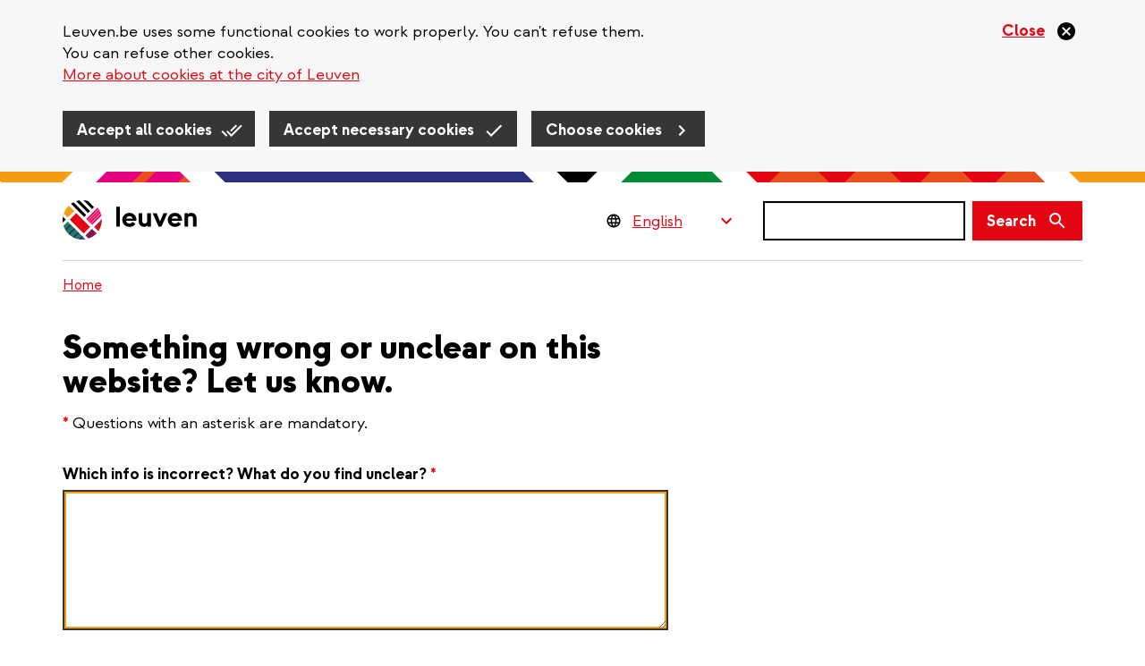

--- FILE ---
content_type: text/html; charset=UTF-8
request_url: https://www.leuven.be/en/something-wrong-or-unclear-website-let-us-know?origin=/en/contact/energy-service-desk
body_size: 9866
content:
<!DOCTYPE html>
<html  lang="en" dir="ltr" prefix="og: https://ogp.me/ns#">
  <head>
    
    <!-- Favicon default -->
    <link rel="shortcut icon" type="image/ico" href="/themes/custom/leuven_rebranding/images/skins/leuven/10-favicons/favicon.ico">

    <!-- Favicons -->
    <link rel="icon" type="image/png" href="/themes/custom/leuven_rebranding/images/skins/leuven/10-favicons/leuven--16px.png" sizes="16x16"  >
    <link rel="icon" type="image/png" href="/themes/custom/leuven_rebranding/images/skins/leuven/10-favicons/leuven--32px.png" sizes="32x32"  >
    <link rel="icon" type="image/png" href="/themes/custom/leuven_rebranding/images/skins/leuven/10-favicons/leuven--96px.png" sizes="96x96"  >
    <link rel="icon" type="image/png" href="/themes/custom/leuven_rebranding/images/skins/leuven/10-favicons/leuven-180px.png" sizes="180x180">

    <!-- Apple Touch Icons -->	
    <link rel="apple-touch-icon"  href="/themes/custom/leuven_rebranding/images/skins/leuven/20-icons/leuven--16px.png" sizes="16x16"   />
    <link rel="apple-touch-icon"  href="/themes/custom/leuven_rebranding/images/skins/leuven/20-icons/leuven--32px.png" sizes="32x32"   />
    <link rel="apple-touch-icon"  href="/themes/custom/leuven_rebranding/images/skins/leuven/20-icons/leuven--96px.png" sizes="96x96"   />
    <link rel="apple-touch-icon"  href="/themes/custom/leuven_rebranding/images/skins/leuven/20-icons/leuven-180px.png" sizes="180x180" />

    <!-- Windows 8 Tiles -->
    <meta name="msapplication-TileImage" content="/themes/custom/leuven_rebranding/images/skins/leuven/20-icons/leuven-180px.png" />
    <meta name="msapplication-TileColor" content="#FFFFFF" />
    <meta name="application-name"        content="Stad Leuven websites" />



    <meta charset="utf-8" />
<link rel="canonical" href="https://www.leuven.be/en/something-wrong-or-unclear-website-let-us-know" />
<meta name="robots" content="noindex, nofollow" />
<meta property="og:site_name" content="Stad Leuven" />
<meta property="og:title" content="Something wrong or unclear on this website? Let us know." />
<meta property="og:image" content="https://www.leuven.be/themes/custom/leuven_rebranding/images/skins/leuven/og-image.png" />
<meta property="og:image:type" content="image/jpeg" />
<meta property="og:image:width" content="1200" />
<meta property="og:image:height" content="630" />
<meta property="og:updated_time" content="2025-01-17T15:18:50+0100" />
<meta property="article:published_time" content="2019-12-13T21:40:57+0100" />
<meta property="article:modified_time" content="2025-01-17T15:18:50+0100" />
<meta name="MobileOptimized" content="width" />
<meta name="HandheldFriendly" content="true" />
<meta name="viewport" content="width=device-width, initial-scale=1.0" />
<style>#sliding-popup.sliding-popup-top { position: fixed; }</style>
<link rel="alternate" hreflang="nl" href="https://www.leuven.be/iets-fout-onduidelijk-op-deze-website-meld-het-ons" />
<link rel="alternate" hreflang="en" href="https://www.leuven.be/en/something-wrong-or-unclear-website-let-us-know" />
<script src="/sites/leuven.be/files/google_tag/default_temp/google_tag.script.js?t7gs2e" defer></script>

    <title>Something wrong or unclear on this website? Let us know. | Stad Leuven</title>
    <link rel="stylesheet" media="all" href="/sites/leuven.be/files/css/css_myn9BO8ZNhblBx1MCi1h5Klh75g6wHB3xZDvUG0jA5o.css?delta=0&amp;language=en&amp;theme=leuven_rebranding&amp;include=[base64]" />
<link rel="stylesheet" media="all" href="/sites/leuven.be/files/css/css_8kj0rLzRL3AOSX5V0D6CC9MoCdOgubYSlA7QMI4S9T4.css?delta=1&amp;language=en&amp;theme=leuven_rebranding&amp;include=[base64]" />

    <script type="application/json" data-drupal-selector="drupal-settings-json">{"path":{"baseUrl":"\/","pathPrefix":"en\/","currentPath":"node\/1300","currentPathIsAdmin":false,"isFront":false,"currentLanguage":"en","currentQuery":{"origin":"\/en\/contact\/energy-service-desk"}},"pluralDelimiter":"\u0003","suppressDeprecationErrors":true,"ajaxPageState":{"libraries":"[base64]","theme":"leuven_rebranding","theme_token":null},"ajaxTrustedUrl":{"form_action_p_pvdeGsVG5zNF_XLGPTvYSKCf43t8qZYSwcfZl2uzM":true,"\/en\/something-wrong-or-unclear-website-let-us-know?origin=\/en\/contact\/energy-service-desk\u0026ajax_form=1":true,"\/en\/search\/results":true},"f_cookie_metrics":{"active":true},"data":{"extlink":{"extTarget":false,"extTargetNoOverride":false,"extNofollow":true,"extNoreferrer":false,"extFollowNoOverride":true,"extClass":"ext","extLabel":"(link is external)","extImgClass":false,"extSubdomains":true,"extExclude":"","extInclude":"pers\\.leuven\\.be","extCssExclude":".paragraph--type-pt-highlight-message","extCssExplicit":".region-content, .region-content-bottom, .region-footer, .region-content-top","extAlert":false,"extAlertText":"This link will take you to an external web site. We are not responsible for their content.","mailtoClass":"0","mailtoLabel":"(link sends email)","extUseFontAwesome":true,"extIconPlacement":"append","extFaLinkClasses":"ext","extFaMailtoClasses":"fa fa-envelope-o","whitelistedDomains":[]}},"eu_cookie_compliance":{"cookie_policy_version":"2.3","popup_enabled":true,"popup_agreed_enabled":false,"popup_hide_agreed":false,"popup_clicking_confirmation":false,"popup_scrolling_confirmation":false,"popup_html_info":"\u003Cdiv class=\u0022eu-cookie-compliance-banner\u0022\u003E\n  \u003Cdiv class=\u0022container\u0022\u003E\n    \u003Cdiv class=\u0022popup-content info eu-cookie-compliance-banner__content\u0022\u003E\n      \u003Cdiv id=\u0022popup-text\u0022 class=\u0022eu-cookie-compliance-banner__message\u0022\u003E\n        \u003C!-- this message gets set via JS in f_cookies_banner_func.js\n        This is to avoid the markup filtering done by the cookie module --\u003E\n      \u003C\/div\u003E\n      \u003Cbutton type=\u0022button\u0022 class=\u0022disagree-button decline-button eu-cookie-withdraw-button close-cross-cookie\u0022 aria-label=\u0022Close\u0022\u003E\n        \u003Cspan\u003EClose\u003C\/span\u003E\n      \u003C\/button\u003E\n\n      \u003Cdiv id=\u0022popup-buttons\u0022 class=\u0022eu-cookie-compliance-banner__buttons\u0022\u003E\n        \u003Cbutton type=\u0022button\u0022 class=\u0022agree-button eu-cookie-compliance-default-button btn btn-primary\u0022\u003EAccept all cookies\u003C\/button\u003E\n        \u003Cbutton type=\u0022button\u0022 class=\u0022eu-cookie-compliance-necessary-cookies-accept btn btn-primary\u0022\u003EAccept necessary cookies\u003C\/button\u003E\n        \u003Cbutton type=\u0022button\u0022 class=\u0022find-more-button eu-cookie-compliance-more-button btn btn-primary\u0022\u003EChoose cookies\u003C\/button\u003E\n      \u003C\/div\u003E\n    \u003C\/div\u003E\n  \u003C\/div\u003E\n\u003C\/div\u003E","use_mobile_message":false,"mobile_popup_html_info":"\u003Cdiv class=\u0022eu-cookie-compliance-banner\u0022\u003E\n  \u003Cdiv class=\u0022container\u0022\u003E\n    \u003Cdiv class=\u0022popup-content info eu-cookie-compliance-banner__content\u0022\u003E\n      \u003Cdiv id=\u0022popup-text\u0022 class=\u0022eu-cookie-compliance-banner__message\u0022\u003E\n        \u003C!-- this message gets set via JS in f_cookies_banner_func.js\n        This is to avoid the markup filtering done by the cookie module --\u003E\n      \u003C\/div\u003E\n      \u003Cbutton type=\u0022button\u0022 class=\u0022disagree-button decline-button eu-cookie-withdraw-button close-cross-cookie\u0022 aria-label=\u0022Close\u0022\u003E\n        \u003Cspan\u003EClose\u003C\/span\u003E\n      \u003C\/button\u003E\n\n      \u003Cdiv id=\u0022popup-buttons\u0022 class=\u0022eu-cookie-compliance-banner__buttons\u0022\u003E\n        \u003Cbutton type=\u0022button\u0022 class=\u0022agree-button eu-cookie-compliance-default-button btn btn-primary\u0022\u003EAccept all cookies\u003C\/button\u003E\n        \u003Cbutton type=\u0022button\u0022 class=\u0022eu-cookie-compliance-necessary-cookies-accept btn btn-primary\u0022\u003EAccept necessary cookies\u003C\/button\u003E\n        \u003Cbutton type=\u0022button\u0022 class=\u0022find-more-button eu-cookie-compliance-more-button btn btn-primary\u0022\u003EChoose cookies\u003C\/button\u003E\n      \u003C\/div\u003E\n    \u003C\/div\u003E\n  \u003C\/div\u003E\n\u003C\/div\u003E","mobile_breakpoint":768,"popup_html_agreed":false,"popup_use_bare_css":true,"popup_height":"auto","popup_width":"100%","popup_delay":1000,"popup_link":"\/en\/cookies","popup_link_new_window":false,"popup_position":true,"fixed_top_position":true,"popup_language":"en","store_consent":false,"better_support_for_screen_readers":false,"cookie_name":"cookie-agreed","reload_page":false,"domain":"","domain_all_sites":false,"popup_eu_only":false,"popup_eu_only_js":false,"cookie_lifetime":100,"cookie_session":0,"set_cookie_session_zero_on_disagree":1,"disagree_do_not_show_popup":false,"method":"categories","automatic_cookies_removal":false,"allowed_cookies":"ccat_necessary_cookies_required:cookie-agreed-v2-categories","withdraw_markup":"\u003Cbutton type=\u0022button\u0022 class=\u0022eu-cookie-withdraw-tab\u0022\u003EPrivacy settings\u003C\/button\u003E\n\u003Cdiv aria-labelledby=\u0022popup-text\u0022 class=\u0022eu-cookie-withdraw-banner\u0022\u003E\n  \u003Cdiv class=\u0022popup-content info eu-cookie-compliance-content\u0022\u003E\n    \u003Cdiv id=\u0022popup-text\u0022 class=\u0022eu-cookie-compliance-message\u0022 role=\u0022document\u0022\u003E\n      \u003Ch2\u003EWe use cookies on this site to enhance your user experience\u003C\/h2\u003E\u003Cp\u003EYou have given your consent for us to set cookies.\u003C\/p\u003E\n    \u003C\/div\u003E\n    \u003Cdiv id=\u0022popup-buttons\u0022 class=\u0022eu-cookie-compliance-buttons\u0022\u003E\n      \u003Cbutton type=\u0022button\u0022 class=\u0022eu-cookie-withdraw-button \u0022\u003EClose\u003C\/button\u003E\n    \u003C\/div\u003E\n  \u003C\/div\u003E\n\u003C\/div\u003E","withdraw_enabled":false,"reload_options":null,"reload_routes_list":"","withdraw_button_on_info_popup":false,"cookie_categories":["noodzakelijke_cookies_verplicht_","analytische_cookies","cookies_voor_sociale_media_en_reclame","cookies_voor_gebruikersonderzoek"],"cookie_categories_details":{"noodzakelijke_cookies_verplicht_":{"uuid":"65c2891e-a224-4a61-a799-6a05daf4df7a","langcode":"nl","status":true,"dependencies":[],"id":"noodzakelijke_cookies_verplicht_","label":"Necessary cookies (required)","description":"Necessary for the website to work properly. You cannot refuse these cookies.  \u003Cbr \/\u003E\r\n\u003Ca href=\u0022#necessary-cookies-1\u0022\u003EMore about necessary cookies\u003C\/a\u003E","checkbox_default_state":"required","weight":-10},"analytische_cookies":{"uuid":"f31925b5-cb4d-4071-ad17-caca6bbb6f70","langcode":"nl","status":true,"dependencies":[],"id":"analytische_cookies","label":"Analytical cookies","description":"We collect statistics about you and our website to improve our services. For us, that data is anonymous, for Google and Pingdom it is not.  \u003Cbr \/\u003E\r\n\u003Ca href=\u0022#analytical-cookies-2\u0022\u003EMore about analytical cookies\u003C\/a\u003E","checkbox_default_state":"unchecked","weight":-9},"cookies_voor_sociale_media_en_reclame":{"uuid":"e68a7ff3-28b0-4e07-915a-647f0a45a0a9","langcode":"nl","status":true,"dependencies":[],"id":"cookies_voor_sociale_media_en_reclame","label":"Cookies for social media and advertising","description":"To personalise messages on e.g. Facebook and Instagram. These companies also use data to discover your interests. \u003Cbr \/\u003E\r\n\u003Ca href=\u0022#cookies-for-social-media-and-advertising\u0022\u003EMore about cookies for social media and advertising\u003C\/a\u003E","checkbox_default_state":"unchecked","weight":-7},"cookies_voor_gebruikersonderzoek":{"uuid":"7b7db3bb-d0b2-4464-82e4-6be1ce640b9b","langcode":"nl","status":true,"dependencies":[],"id":"cookies_voor_gebruikersonderzoek","label":"User research cookies","description":"We collect data about how you use our website in order to improve it. E.g. with a pop-up questionnaire.\u003Cbr \/\u003E\r\n\u003Ca href=\u0022#user-research-cookies\u0022\u003EMore about user research cookies\u003C\/a\u003E","checkbox_default_state":"unchecked","weight":-6}},"enable_save_preferences_button":true,"cookie_value_disagreed":"0","cookie_value_agreed_show_thank_you":"1","cookie_value_agreed":"2","containing_element":"body","settings_tab_enabled":false,"olivero_primary_button_classes":"","olivero_secondary_button_classes":"","close_button_action":"close_banner","open_by_default":true,"modules_allow_popup":true,"hide_the_banner":false,"geoip_match":true,"unverified_scripts":[]},"f_cookies":{"all_categories":["noodzakelijke_cookies_verplicht_","analytische_cookies","cookies_voor_sociale_media_en_reclame","cookies_voor_gebruikersonderzoek"],"hide_banner":false,"banner_message":"\u003Cp\u003ELeuven.be uses some functional cookies to work properly. You can\u0027t refuse them.\u003Cbr \/\u003E\r\nYou can refuse other cookies.\u003Cbr \/\u003E\r\n\u003Ca href=\u0022\/en\/cookies\u0022\u003EMore about cookies at the city of Leuven\u003C\/a\u003E\u003C\/p\u003E\r\n"},"bootstrap":{"forms_has_error_value_toggle":1,"modal_animation":1,"modal_backdrop":"true","modal_focus_input":1,"modal_keyboard":1,"modal_select_text":1,"modal_show":1,"modal_size":"modal-lg","popover_enabled":1,"popover_animation":1,"popover_auto_close":1,"popover_container":"body","popover_content":"","popover_delay":"0","popover_html":0,"popover_placement":"right","popover_selector":"","popover_title":"","popover_trigger":"click","tooltip_enabled":1,"tooltip_animation":1,"tooltip_container":"body","tooltip_delay":"0","tooltip_html":0,"tooltip_placement":"auto left","tooltip_selector":"","tooltip_trigger":"hover"},"ajax":{"edit-captcha-response":{"callback":"recaptcha_v3_ajax_callback","event":"change","url":"\/en\/something-wrong-or-unclear-website-let-us-know?origin=\/en\/contact\/energy-service-desk\u0026ajax_form=1","httpMethod":"POST","dialogType":"ajax","submit":{"_triggering_element_name":"captcha_response"}}},"chosen":{"selector":"#webform-submission-geert-test-leuven-countries-add-form  select:visible, .webform-submission-erfgoedverordening-vragen-v2-form select#edit-wat-is-jouw-adres-,  .webform-submission-form select:visible","minimum_single":15,"minimum_multiple":15,"minimum_width":0,"use_relative_width":false,"options":{"disable_search":false,"disable_search_threshold":14,"allow_single_deselect":false,"add_helper_buttons":false,"search_contains":false,"placeholder_text_multiple":"Choose some options","placeholder_text_single":"Choose an option","no_results_text":"No results match","max_shown_results":null,"inherit_select_classes":true}},"search_api_autocomplete":{"vw_search":{"auto_submit":true,"min_length":2}},"user":{"uid":0,"permissionsHash":"879a7eb3d1e44acb9775d8d9adfeecb75ccf6ef7e75d12e029578a25e2b82547"}}</script>
<script src="/sites/leuven.be/files/js/js_84Yb7rJhh5bWVYwnAj8P9ZetjhcA-Q_PZbN-K33hFj0.js?scope=header&amp;delta=0&amp;language=en&amp;theme=leuven_rebranding&amp;include=[base64]"></script>
<script src="/modules/contrib/webform/../../custom/f_webform_wizard/js/webform.form.auto_focus.js?v=10.4.9"></script>

  </head>
  <body class="path-node page-node-type-ct-webform leuven-be">
    <div id="overlay"></div>
    <a href="#main-content" class="visually-hidden focusable skip-link">
      Skip to main content
    </a>
    
      <div class="dialog-off-canvas-main-canvas" data-off-canvas-main-canvas>
    
  <header class="header">
          
                <div  class="region region-header">
    <div class="container">
      <div class="row">
        <div class="col-sm-12">
          <section id="block-bk-ticketmatic-shopping-cart" class="block block-f-core block-f-core-ticketmatic-shopping-cart clearfix">
  
    

      


  </section>

<section id="block-bk-branding" class="block block-system block-system-branding-block clearfix">
  
    

            <a class="logo" href="/en" title="Home" rel="home">
      <img class="logo-initial" src="/themes/custom/leuven_rebranding/images/skins/leuven/logo.svg" alt="Stad Leuven" />
              <img class="logo-focus" src="/themes/custom/leuven_rebranding/images/skins/leuven/logo_black.svg" alt="Stad Leuven" />
          </a>
    </section>


<div id="block-leuvenlanguageswitcher-wrapper" class="handle-focus">
  <section id="block-leuvenlanguageswitcher" class="block block-f-core block-f-core-leuven-language-switcher clearfix">
  
    

      
<div class="form-item js-form-item form-type-select js-form-type-select form-item- js-form-item- form-no-label form-group">
  
        
  
  <div class="select-wrapper"><select onchange="this.options[this.selectedIndex].value &amp;&amp; (window.location = this.options[this.selectedIndex].value);" aria-label="Language Switcher" class="form-select form-control"><option
            value="#">English</option><option
            value="/iets-fout-onduidelijk-op-deze-website-meld-het-ons">Nederlands</option></select></div>

  

  
    
  


</div>

  </section>

</div>

<section id="block-leuvenlanguageswitchermobile" class="block block-f-core block-f-core-leuven-language-switcher-mobile clearfix">
  
    

      
<div class="form-item js-form-item form-type-select js-form-type-select form-item- js-form-item- form-no-label form-group">
  
        
  
  <div class="select-wrapper"><select onchange="this.options[this.selectedIndex].value &amp;&amp; (window.location = this.options[this.selectedIndex].value);" class="form-select form-control"><option
            value="#">EN</option><option
            value="/iets-fout-onduidelijk-op-deze-website-meld-het-ons">NL</option></select></div>

  

  
    
  


</div>

  </section>

  <button class="search-form__toggle collapsed" data-toggle="collapse" data-target="#f-search-form-mobile" aria-expanded="false" aria-controls="f-search-form-mobile">
    <span class="sr-only">Search</span>
    <svg focusable="false" aria-hidden="true" class="icon icon--search">
  <use xlink:href="/themes/custom/leuven_rebranding/images/icons.defs.svg?v=2023-08-17#search" />
</svg>

        <img src="/themes/custom/leuven_rebranding/images/go-back.svg" class="go-back">
  </button>
  <form class="search-form search-form--version-mobile" action="/en/search/results" method="get" id="f-search-form-mobile" accept-charset="UTF-8">
  <label for="edit-s-mobile" class="sr-only control-label" data-drupal-selector="edit-label" disabled="">
    <span class="label-title">Search</span>&nbsp;<span class="optional-field">(optional)</span></label><div data-drupal-selector="edit-wrapper" class="input-group form-group js-form-wrapper form-wrapper" id="edit-wrapper">

<div class="search-input-wrapper"><input class="form-control form-autocomplete input-sm form-text main-search-input" data-drupal-selector="edit-s" data-search-api-autocomplete-search="vw_search" data-autocomplete-path="/en/search_api_autocomplete/vw_search" type="text" id="edit-s-mobile" name="s" value="" size="60" maxlength="128" /><svg focusable="false" aria-hidden="true" class="icon icon--close icon--clear-search-input icon--size-lg"><use xlink:href="/themes/custom/leuven_rebranding/images/icons.defs.svg?v=2023-08-17#close" /></svg></div>



<span class="input-group-btn"><button class="btn btn-primary btn-sm button js-form-submit form-submit" data-drupal-selector="edit-button" type="submit" id="edit-button" value=""><span class="search-form__button-icon"><span class="sr-only">Search</span><svg focusable="false" aria-hidden="true" class="icon icon--search icon--size-md"><use xlink:href="/themes/custom/leuven_rebranding/images/icons.defs.svg?v=2023-08-17#search" /></svg></span></button></span></div>

</form>
<form class="search-form search-form--version-desktop" action="/en/search/results" method="get" id="f-search-form-desktop" accept-charset="UTF-8">
  <label for="edit-s-desktop" class="sr-only control-label" data-drupal-selector="edit-label" disabled="">
    <span class="label-title">Search</span>&nbsp;<span class="optional-field">(optional)</span></label><div data-drupal-selector="edit-wrapper" class="form-group js-form-wrapper form-wrapper" id="edit-wrapper">

<div class="search-input-wrapper"><input class="form-control form-autocomplete form-text main-search-input" data-drupal-selector="edit-s" data-search-api-autocomplete-search="vw_search" data-autocomplete-path="/en/search_api_autocomplete/vw_search" type="text" id="edit-s-desktop" name="s" value="" size="60" maxlength="128" /><svg focusable="false" aria-hidden="true" class="icon icon--close icon--clear-search-input icon--size-lg"><use xlink:href="/themes/custom/leuven_rebranding/images/icons.defs.svg?v=2023-08-17#close" /></svg></div>



<button class="btn btn-primary button js-form-submit form-submit" data-drupal-selector="edit-button" type="submit" id="edit-button" value=""><span class="search-form__button-text">Search</span></button></div>

</form>


        </div>
      </div>
    </div>
  </div>

                <div  class="region region-header-bottom container">
        <div class="breadcrumb-container">
    <ol class="breadcrumb">
              <li >
                      <a href="/en">Home</a>
                  </li>
          </ol>
  </div>


  </div>

        </header>

  <main role="main" class="main container js-quickedit-main-content">
                <div class="region region-content-top">
      
  <h1>
<span>Something wrong or unclear on this website? Let us know.</span>
</h1>



  </div>

    
    <div class="row">

            
                  <section class="col-sm-12">

                                      <div class="highlighted">  <div class="region region-highlighted">
      <div data-drupal-messages-fallback class="hidden"></div>

  </div>
</div>
                  
                
                          <a id="main-content"></a>
            <div class="region region-content">
    



        <div  class="field field--name-field-ct-form field--type-webform field--label-hidden">
        
            <div  class="field--items">
                                <div  class="field--item" >
      <form class="webform-submission-form webform-submission-add-form webform-submission-iets-fout-of-onduidelijk-op-leuv-form webform-submission-iets-fout-of-onduidelijk-op-leuv-add-form webform-submission-iets-fout-of-onduidelijk-op-leuv-node-1300-form webform-submission-iets-fout-of-onduidelijk-op-leuv-node-1300-add-form js-webform-autofocus js-webform-details-toggle webform-details-toggle" novalidate="novalidate" data-drupal-selector="webform-submission-iets-fout-of-onduidelijk-op-leuv-node-1300-add-form" action="/en/something-wrong-or-unclear-website-let-us-know?origin=/en/contact/energy-service-desk" method="post" id="webform-submission-iets-fout-of-onduidelijk-op-leuv-node-1300-add-form" accept-charset="UTF-8">
  
  
<div class="form-item js-form-item form-type-textarea js-form-type-textarea form-item-welke-info-klopt-niet-wat-vind-je-onduidelijk- js-form-item-welke-info-klopt-niet-wat-vind-je-onduidelijk- form-group">
  <label for="edit-welke-info-klopt-niet-wat-vind-je-onduidelijk-" class="control-label js-form-required form-required" disabled="">
    <span class="label-title">Which info is incorrect? What do you find unclear?</span>&nbsp;<span class="mandatory-field">*</span></label>
  
        
  
  <span class="error-sign">
  <div class="form-textarea-wrapper">
    <textarea data-drupal-selector="edit-welke-info-klopt-niet-wat-vind-je-onduidelijk-" class="form-textarea required form-control resize-vertical" id="edit-welke-info-klopt-niet-wat-vind-je-onduidelijk-" name="welke_info_klopt_niet_wat_vind_je_onduidelijk_" rows="5" cols="60" required="required" aria-required="true" aria-describedby="alert-edit-welke-info-klopt-niet-wat-vind-je-onduidelijk-"></textarea>
  </div>
</span>


  

  
    
  


</div>

<div class="form-item js-form-item form-type-email js-form-type-email form-item-e-mailadres-niet-verplicht- js-form-item-e-mailadres-niet-verplicht- form-group">
  <label for="edit-e-mailadres-niet-verplicht-" class="control-label" disabled="">
    <span class="label-title">E-mail address</span>&nbsp;<span class="optional-field">(optional)</span></label>
  
            <div class="description help-block description_before">
        <div id="edit-e-mailadres-niet-verplicht---description" class="webform-element-description form-group">If you enter an e-mail address, we can send you feedback.&nbsp;</div>

      </div>
      
  
  <span class="error-sign"><input autocomplete="email" data-drupal-selector="edit-e-mailadres-niet-verplicht-" aria-describedby="alert-edit-e-mailadres-niet-verplicht-" class="form-email form-control" type="email" id="edit-e-mailadres-niet-verplicht-" name="e_mailadres_niet_verplicht_" value="" size="60" maxlength="254" /></span>

  

  
    
  


</div>
<input data-drupal-selector="edit-origin" type="hidden" name="origin" value="/en/contact/energy-service-desk" />

  <input data-drupal-selector="edit-captcha-sid" type="hidden" name="captcha_sid" value="15356021" /><input data-drupal-selector="edit-captcha-token" type="hidden" name="captcha_token" value="q7jNUJEupxwEVLCSWT7tQorzOy7aALWppeVE3fBxHDA" /><input id="recaptcha-v3-token" class="recaptcha-v3-token" data-recaptcha-v3-action="webform_leuven" data-recaptcha-v3-site-key="6LdnI-oZAAAAAL69QgbMgMVIgzQejhy5AjJi5i7P" data-drupal-selector="edit-captcha-response" type="hidden" name="captcha_response" value="" /><input data-drupal-selector="edit-is-recaptcha-v3" type="hidden" name="is_recaptcha_v3" value="1" />
<div data-drupal-selector="edit-actions" class="form-actions webform-actions form-group js-form-wrapper form-wrapper" id="edit-actions"><button class="webform-button--submit button button--primary js-form-submit form-submit btn-primary btn" data-drupal-selector="edit-actions-submit" type="submit" id="edit-actions-submit" name="op" value="Submit">Submit</button>
</div>
<input autocomplete="off" data-drupal-selector="form-ddebjw1-i5aurn4t8aigqho1p7lfprav3dhv3dqcmni" type="hidden" name="form_build_id" value="form-DDEbJw1-i5auRN4t8AIgqHO1P7lfpRaV3DHv3DQcmNI" /><input data-drupal-selector="edit-webform-submission-iets-fout-of-onduidelijk-op-leuv-node-1300-add-form" type="hidden" name="form_id" value="webform_submission_iets_fout_of_onduidelijk_op_leuv_node_1300_add_form" />

  
</form>
</div>
      
      </div>
  
    </div>




  </div>

        
      </section>

                </div>

                <div class="region region-content-bottom">
    <section id="block-bk-error-report" class="block block-f-core block-f-core-error-report clearfix">
  
    

      Something wrong or unclear on this page? <a href="/en/something-wrong-or-unclear-page-let-us-know?origin=/en/something-wrong-or-unclear-website-let-us-know%3Forigin%3D/en/contact/visit-leuven%253Fstart_date%253D2155845600">Let us know.</a>
  </section>


  </div>

      </main>

<footer class="footer container" role="contentinfo">
        
            <div  class="region region-footer-bottom">
    <div class="row">
      <nav role="navigation" aria-labelledby="block-bk-footer-menu" id="block-bk-footer" class="col-sm-12">
            
  <h2 class="visually-hidden" id="block-bk-footer-menu">Juridisch menu</h2>
  

        

      <ul class="menu menu--m-footer list list--type-inline">
                      <li class="first">
                                        <a href="/en/opening-hours-and-contact" data-drupal-link-system-path="node/6878">Contact</a>
              </li>
                      <li>
                                        <a href="/en/privacy" data-drupal-link-system-path="node/970">Privacy</a>
              </li>
                      <li>
                                        <a href="/en/cookies" data-drupal-link-system-path="node/1099">Cookies</a>
              </li>
                      <li>
                                        <a href="/en/proclaimer" data-drupal-link-system-path="node/1098">Proclaimer</a>
              </li>
                      <li class="last">
                                        <a href="/en/accessibility" data-drupal-link-system-path="node/1626">Accessibility</a>
              </li>
        </ul>
  

  </nav>
<section id="block-leuven-rebranding-sociallinksfooter" class="block block-f-core block-f-core-social-links-footer clearfix">
  
            <h2 class="block-title">Volg ons</h2>
        

      
  <ul class="social-links_footer list list--type-unformatted">

          <li>
        <a class="social-link social-link--type-facebook" href="https://www.facebook.com/stadleuven" target="_blank">
          <img src="/themes/custom/leuven_rebranding/images/icons/facebook-clean.svg" alt="Facebook">
        </a>
      </li>
    
    
          <li>
        <a class="social-link social-link--type-instagram" href="https://www.instagram.com/leuven" target="_blank">
          <img src="/themes/custom/leuven_rebranding/images/icons/instagram-clean.svg" alt="Instagram">
        </a>
      </li>
    
    
    
    
          <li>
        <a class="social-link social-link--type-linkedin" href="https://www.linkedin.com/company/stad-leuven/" target="_blank">
          <img src="/themes/custom/leuven_rebranding/images/icons/linkedin-clean.svg" alt="LinkedIn">
        </a>
      </li>
    
    
    
  </ul>

  </section>


  <script src="//rum-static.pingdom.net/pa-5c5c52b71872b5001600051b.js"></script>

    </div>
  </div>

  </footer>

  </div>

    
    <script src="https://www.google.com/recaptcha/api.js?render=6LdnI-oZAAAAAL69QgbMgMVIgzQejhy5AjJi5i7P" defer async></script>
<script src="/sites/leuven.be/files/js/js_s1YTIMkYFR114uYrv2s-6AvXKgD_77oS0QnUPRxjq9w.js?scope=footer&amp;delta=1&amp;language=en&amp;theme=leuven_rebranding&amp;include=[base64]"></script>
<script src="/modules/custom/f_cookies/js/f_cookies.banner_func.js?v=10.4.9" defer></script>
<script src="/sites/leuven.be/files/js/js_mRhrFeVuuAazy-vLt-iH0PAPsLUqQzfn5CRcbJthhaM.js?scope=footer&amp;delta=3&amp;language=en&amp;theme=leuven_rebranding&amp;include=[base64]"></script>

  </body>
</html>


--- FILE ---
content_type: text/html; charset=utf-8
request_url: https://www.google.com/recaptcha/api2/anchor?ar=1&k=6LdnI-oZAAAAAL69QgbMgMVIgzQejhy5AjJi5i7P&co=aHR0cHM6Ly93d3cubGV1dmVuLmJlOjQ0Mw..&hl=en&v=7gg7H51Q-naNfhmCP3_R47ho&size=invisible&anchor-ms=20000&execute-ms=30000&cb=l2udvppnvhyl
body_size: 47968
content:
<!DOCTYPE HTML><html dir="ltr" lang="en"><head><meta http-equiv="Content-Type" content="text/html; charset=UTF-8">
<meta http-equiv="X-UA-Compatible" content="IE=edge">
<title>reCAPTCHA</title>
<style type="text/css">
/* cyrillic-ext */
@font-face {
  font-family: 'Roboto';
  font-style: normal;
  font-weight: 400;
  font-stretch: 100%;
  src: url(//fonts.gstatic.com/s/roboto/v48/KFO7CnqEu92Fr1ME7kSn66aGLdTylUAMa3GUBHMdazTgWw.woff2) format('woff2');
  unicode-range: U+0460-052F, U+1C80-1C8A, U+20B4, U+2DE0-2DFF, U+A640-A69F, U+FE2E-FE2F;
}
/* cyrillic */
@font-face {
  font-family: 'Roboto';
  font-style: normal;
  font-weight: 400;
  font-stretch: 100%;
  src: url(//fonts.gstatic.com/s/roboto/v48/KFO7CnqEu92Fr1ME7kSn66aGLdTylUAMa3iUBHMdazTgWw.woff2) format('woff2');
  unicode-range: U+0301, U+0400-045F, U+0490-0491, U+04B0-04B1, U+2116;
}
/* greek-ext */
@font-face {
  font-family: 'Roboto';
  font-style: normal;
  font-weight: 400;
  font-stretch: 100%;
  src: url(//fonts.gstatic.com/s/roboto/v48/KFO7CnqEu92Fr1ME7kSn66aGLdTylUAMa3CUBHMdazTgWw.woff2) format('woff2');
  unicode-range: U+1F00-1FFF;
}
/* greek */
@font-face {
  font-family: 'Roboto';
  font-style: normal;
  font-weight: 400;
  font-stretch: 100%;
  src: url(//fonts.gstatic.com/s/roboto/v48/KFO7CnqEu92Fr1ME7kSn66aGLdTylUAMa3-UBHMdazTgWw.woff2) format('woff2');
  unicode-range: U+0370-0377, U+037A-037F, U+0384-038A, U+038C, U+038E-03A1, U+03A3-03FF;
}
/* math */
@font-face {
  font-family: 'Roboto';
  font-style: normal;
  font-weight: 400;
  font-stretch: 100%;
  src: url(//fonts.gstatic.com/s/roboto/v48/KFO7CnqEu92Fr1ME7kSn66aGLdTylUAMawCUBHMdazTgWw.woff2) format('woff2');
  unicode-range: U+0302-0303, U+0305, U+0307-0308, U+0310, U+0312, U+0315, U+031A, U+0326-0327, U+032C, U+032F-0330, U+0332-0333, U+0338, U+033A, U+0346, U+034D, U+0391-03A1, U+03A3-03A9, U+03B1-03C9, U+03D1, U+03D5-03D6, U+03F0-03F1, U+03F4-03F5, U+2016-2017, U+2034-2038, U+203C, U+2040, U+2043, U+2047, U+2050, U+2057, U+205F, U+2070-2071, U+2074-208E, U+2090-209C, U+20D0-20DC, U+20E1, U+20E5-20EF, U+2100-2112, U+2114-2115, U+2117-2121, U+2123-214F, U+2190, U+2192, U+2194-21AE, U+21B0-21E5, U+21F1-21F2, U+21F4-2211, U+2213-2214, U+2216-22FF, U+2308-230B, U+2310, U+2319, U+231C-2321, U+2336-237A, U+237C, U+2395, U+239B-23B7, U+23D0, U+23DC-23E1, U+2474-2475, U+25AF, U+25B3, U+25B7, U+25BD, U+25C1, U+25CA, U+25CC, U+25FB, U+266D-266F, U+27C0-27FF, U+2900-2AFF, U+2B0E-2B11, U+2B30-2B4C, U+2BFE, U+3030, U+FF5B, U+FF5D, U+1D400-1D7FF, U+1EE00-1EEFF;
}
/* symbols */
@font-face {
  font-family: 'Roboto';
  font-style: normal;
  font-weight: 400;
  font-stretch: 100%;
  src: url(//fonts.gstatic.com/s/roboto/v48/KFO7CnqEu92Fr1ME7kSn66aGLdTylUAMaxKUBHMdazTgWw.woff2) format('woff2');
  unicode-range: U+0001-000C, U+000E-001F, U+007F-009F, U+20DD-20E0, U+20E2-20E4, U+2150-218F, U+2190, U+2192, U+2194-2199, U+21AF, U+21E6-21F0, U+21F3, U+2218-2219, U+2299, U+22C4-22C6, U+2300-243F, U+2440-244A, U+2460-24FF, U+25A0-27BF, U+2800-28FF, U+2921-2922, U+2981, U+29BF, U+29EB, U+2B00-2BFF, U+4DC0-4DFF, U+FFF9-FFFB, U+10140-1018E, U+10190-1019C, U+101A0, U+101D0-101FD, U+102E0-102FB, U+10E60-10E7E, U+1D2C0-1D2D3, U+1D2E0-1D37F, U+1F000-1F0FF, U+1F100-1F1AD, U+1F1E6-1F1FF, U+1F30D-1F30F, U+1F315, U+1F31C, U+1F31E, U+1F320-1F32C, U+1F336, U+1F378, U+1F37D, U+1F382, U+1F393-1F39F, U+1F3A7-1F3A8, U+1F3AC-1F3AF, U+1F3C2, U+1F3C4-1F3C6, U+1F3CA-1F3CE, U+1F3D4-1F3E0, U+1F3ED, U+1F3F1-1F3F3, U+1F3F5-1F3F7, U+1F408, U+1F415, U+1F41F, U+1F426, U+1F43F, U+1F441-1F442, U+1F444, U+1F446-1F449, U+1F44C-1F44E, U+1F453, U+1F46A, U+1F47D, U+1F4A3, U+1F4B0, U+1F4B3, U+1F4B9, U+1F4BB, U+1F4BF, U+1F4C8-1F4CB, U+1F4D6, U+1F4DA, U+1F4DF, U+1F4E3-1F4E6, U+1F4EA-1F4ED, U+1F4F7, U+1F4F9-1F4FB, U+1F4FD-1F4FE, U+1F503, U+1F507-1F50B, U+1F50D, U+1F512-1F513, U+1F53E-1F54A, U+1F54F-1F5FA, U+1F610, U+1F650-1F67F, U+1F687, U+1F68D, U+1F691, U+1F694, U+1F698, U+1F6AD, U+1F6B2, U+1F6B9-1F6BA, U+1F6BC, U+1F6C6-1F6CF, U+1F6D3-1F6D7, U+1F6E0-1F6EA, U+1F6F0-1F6F3, U+1F6F7-1F6FC, U+1F700-1F7FF, U+1F800-1F80B, U+1F810-1F847, U+1F850-1F859, U+1F860-1F887, U+1F890-1F8AD, U+1F8B0-1F8BB, U+1F8C0-1F8C1, U+1F900-1F90B, U+1F93B, U+1F946, U+1F984, U+1F996, U+1F9E9, U+1FA00-1FA6F, U+1FA70-1FA7C, U+1FA80-1FA89, U+1FA8F-1FAC6, U+1FACE-1FADC, U+1FADF-1FAE9, U+1FAF0-1FAF8, U+1FB00-1FBFF;
}
/* vietnamese */
@font-face {
  font-family: 'Roboto';
  font-style: normal;
  font-weight: 400;
  font-stretch: 100%;
  src: url(//fonts.gstatic.com/s/roboto/v48/KFO7CnqEu92Fr1ME7kSn66aGLdTylUAMa3OUBHMdazTgWw.woff2) format('woff2');
  unicode-range: U+0102-0103, U+0110-0111, U+0128-0129, U+0168-0169, U+01A0-01A1, U+01AF-01B0, U+0300-0301, U+0303-0304, U+0308-0309, U+0323, U+0329, U+1EA0-1EF9, U+20AB;
}
/* latin-ext */
@font-face {
  font-family: 'Roboto';
  font-style: normal;
  font-weight: 400;
  font-stretch: 100%;
  src: url(//fonts.gstatic.com/s/roboto/v48/KFO7CnqEu92Fr1ME7kSn66aGLdTylUAMa3KUBHMdazTgWw.woff2) format('woff2');
  unicode-range: U+0100-02BA, U+02BD-02C5, U+02C7-02CC, U+02CE-02D7, U+02DD-02FF, U+0304, U+0308, U+0329, U+1D00-1DBF, U+1E00-1E9F, U+1EF2-1EFF, U+2020, U+20A0-20AB, U+20AD-20C0, U+2113, U+2C60-2C7F, U+A720-A7FF;
}
/* latin */
@font-face {
  font-family: 'Roboto';
  font-style: normal;
  font-weight: 400;
  font-stretch: 100%;
  src: url(//fonts.gstatic.com/s/roboto/v48/KFO7CnqEu92Fr1ME7kSn66aGLdTylUAMa3yUBHMdazQ.woff2) format('woff2');
  unicode-range: U+0000-00FF, U+0131, U+0152-0153, U+02BB-02BC, U+02C6, U+02DA, U+02DC, U+0304, U+0308, U+0329, U+2000-206F, U+20AC, U+2122, U+2191, U+2193, U+2212, U+2215, U+FEFF, U+FFFD;
}
/* cyrillic-ext */
@font-face {
  font-family: 'Roboto';
  font-style: normal;
  font-weight: 500;
  font-stretch: 100%;
  src: url(//fonts.gstatic.com/s/roboto/v48/KFO7CnqEu92Fr1ME7kSn66aGLdTylUAMa3GUBHMdazTgWw.woff2) format('woff2');
  unicode-range: U+0460-052F, U+1C80-1C8A, U+20B4, U+2DE0-2DFF, U+A640-A69F, U+FE2E-FE2F;
}
/* cyrillic */
@font-face {
  font-family: 'Roboto';
  font-style: normal;
  font-weight: 500;
  font-stretch: 100%;
  src: url(//fonts.gstatic.com/s/roboto/v48/KFO7CnqEu92Fr1ME7kSn66aGLdTylUAMa3iUBHMdazTgWw.woff2) format('woff2');
  unicode-range: U+0301, U+0400-045F, U+0490-0491, U+04B0-04B1, U+2116;
}
/* greek-ext */
@font-face {
  font-family: 'Roboto';
  font-style: normal;
  font-weight: 500;
  font-stretch: 100%;
  src: url(//fonts.gstatic.com/s/roboto/v48/KFO7CnqEu92Fr1ME7kSn66aGLdTylUAMa3CUBHMdazTgWw.woff2) format('woff2');
  unicode-range: U+1F00-1FFF;
}
/* greek */
@font-face {
  font-family: 'Roboto';
  font-style: normal;
  font-weight: 500;
  font-stretch: 100%;
  src: url(//fonts.gstatic.com/s/roboto/v48/KFO7CnqEu92Fr1ME7kSn66aGLdTylUAMa3-UBHMdazTgWw.woff2) format('woff2');
  unicode-range: U+0370-0377, U+037A-037F, U+0384-038A, U+038C, U+038E-03A1, U+03A3-03FF;
}
/* math */
@font-face {
  font-family: 'Roboto';
  font-style: normal;
  font-weight: 500;
  font-stretch: 100%;
  src: url(//fonts.gstatic.com/s/roboto/v48/KFO7CnqEu92Fr1ME7kSn66aGLdTylUAMawCUBHMdazTgWw.woff2) format('woff2');
  unicode-range: U+0302-0303, U+0305, U+0307-0308, U+0310, U+0312, U+0315, U+031A, U+0326-0327, U+032C, U+032F-0330, U+0332-0333, U+0338, U+033A, U+0346, U+034D, U+0391-03A1, U+03A3-03A9, U+03B1-03C9, U+03D1, U+03D5-03D6, U+03F0-03F1, U+03F4-03F5, U+2016-2017, U+2034-2038, U+203C, U+2040, U+2043, U+2047, U+2050, U+2057, U+205F, U+2070-2071, U+2074-208E, U+2090-209C, U+20D0-20DC, U+20E1, U+20E5-20EF, U+2100-2112, U+2114-2115, U+2117-2121, U+2123-214F, U+2190, U+2192, U+2194-21AE, U+21B0-21E5, U+21F1-21F2, U+21F4-2211, U+2213-2214, U+2216-22FF, U+2308-230B, U+2310, U+2319, U+231C-2321, U+2336-237A, U+237C, U+2395, U+239B-23B7, U+23D0, U+23DC-23E1, U+2474-2475, U+25AF, U+25B3, U+25B7, U+25BD, U+25C1, U+25CA, U+25CC, U+25FB, U+266D-266F, U+27C0-27FF, U+2900-2AFF, U+2B0E-2B11, U+2B30-2B4C, U+2BFE, U+3030, U+FF5B, U+FF5D, U+1D400-1D7FF, U+1EE00-1EEFF;
}
/* symbols */
@font-face {
  font-family: 'Roboto';
  font-style: normal;
  font-weight: 500;
  font-stretch: 100%;
  src: url(//fonts.gstatic.com/s/roboto/v48/KFO7CnqEu92Fr1ME7kSn66aGLdTylUAMaxKUBHMdazTgWw.woff2) format('woff2');
  unicode-range: U+0001-000C, U+000E-001F, U+007F-009F, U+20DD-20E0, U+20E2-20E4, U+2150-218F, U+2190, U+2192, U+2194-2199, U+21AF, U+21E6-21F0, U+21F3, U+2218-2219, U+2299, U+22C4-22C6, U+2300-243F, U+2440-244A, U+2460-24FF, U+25A0-27BF, U+2800-28FF, U+2921-2922, U+2981, U+29BF, U+29EB, U+2B00-2BFF, U+4DC0-4DFF, U+FFF9-FFFB, U+10140-1018E, U+10190-1019C, U+101A0, U+101D0-101FD, U+102E0-102FB, U+10E60-10E7E, U+1D2C0-1D2D3, U+1D2E0-1D37F, U+1F000-1F0FF, U+1F100-1F1AD, U+1F1E6-1F1FF, U+1F30D-1F30F, U+1F315, U+1F31C, U+1F31E, U+1F320-1F32C, U+1F336, U+1F378, U+1F37D, U+1F382, U+1F393-1F39F, U+1F3A7-1F3A8, U+1F3AC-1F3AF, U+1F3C2, U+1F3C4-1F3C6, U+1F3CA-1F3CE, U+1F3D4-1F3E0, U+1F3ED, U+1F3F1-1F3F3, U+1F3F5-1F3F7, U+1F408, U+1F415, U+1F41F, U+1F426, U+1F43F, U+1F441-1F442, U+1F444, U+1F446-1F449, U+1F44C-1F44E, U+1F453, U+1F46A, U+1F47D, U+1F4A3, U+1F4B0, U+1F4B3, U+1F4B9, U+1F4BB, U+1F4BF, U+1F4C8-1F4CB, U+1F4D6, U+1F4DA, U+1F4DF, U+1F4E3-1F4E6, U+1F4EA-1F4ED, U+1F4F7, U+1F4F9-1F4FB, U+1F4FD-1F4FE, U+1F503, U+1F507-1F50B, U+1F50D, U+1F512-1F513, U+1F53E-1F54A, U+1F54F-1F5FA, U+1F610, U+1F650-1F67F, U+1F687, U+1F68D, U+1F691, U+1F694, U+1F698, U+1F6AD, U+1F6B2, U+1F6B9-1F6BA, U+1F6BC, U+1F6C6-1F6CF, U+1F6D3-1F6D7, U+1F6E0-1F6EA, U+1F6F0-1F6F3, U+1F6F7-1F6FC, U+1F700-1F7FF, U+1F800-1F80B, U+1F810-1F847, U+1F850-1F859, U+1F860-1F887, U+1F890-1F8AD, U+1F8B0-1F8BB, U+1F8C0-1F8C1, U+1F900-1F90B, U+1F93B, U+1F946, U+1F984, U+1F996, U+1F9E9, U+1FA00-1FA6F, U+1FA70-1FA7C, U+1FA80-1FA89, U+1FA8F-1FAC6, U+1FACE-1FADC, U+1FADF-1FAE9, U+1FAF0-1FAF8, U+1FB00-1FBFF;
}
/* vietnamese */
@font-face {
  font-family: 'Roboto';
  font-style: normal;
  font-weight: 500;
  font-stretch: 100%;
  src: url(//fonts.gstatic.com/s/roboto/v48/KFO7CnqEu92Fr1ME7kSn66aGLdTylUAMa3OUBHMdazTgWw.woff2) format('woff2');
  unicode-range: U+0102-0103, U+0110-0111, U+0128-0129, U+0168-0169, U+01A0-01A1, U+01AF-01B0, U+0300-0301, U+0303-0304, U+0308-0309, U+0323, U+0329, U+1EA0-1EF9, U+20AB;
}
/* latin-ext */
@font-face {
  font-family: 'Roboto';
  font-style: normal;
  font-weight: 500;
  font-stretch: 100%;
  src: url(//fonts.gstatic.com/s/roboto/v48/KFO7CnqEu92Fr1ME7kSn66aGLdTylUAMa3KUBHMdazTgWw.woff2) format('woff2');
  unicode-range: U+0100-02BA, U+02BD-02C5, U+02C7-02CC, U+02CE-02D7, U+02DD-02FF, U+0304, U+0308, U+0329, U+1D00-1DBF, U+1E00-1E9F, U+1EF2-1EFF, U+2020, U+20A0-20AB, U+20AD-20C0, U+2113, U+2C60-2C7F, U+A720-A7FF;
}
/* latin */
@font-face {
  font-family: 'Roboto';
  font-style: normal;
  font-weight: 500;
  font-stretch: 100%;
  src: url(//fonts.gstatic.com/s/roboto/v48/KFO7CnqEu92Fr1ME7kSn66aGLdTylUAMa3yUBHMdazQ.woff2) format('woff2');
  unicode-range: U+0000-00FF, U+0131, U+0152-0153, U+02BB-02BC, U+02C6, U+02DA, U+02DC, U+0304, U+0308, U+0329, U+2000-206F, U+20AC, U+2122, U+2191, U+2193, U+2212, U+2215, U+FEFF, U+FFFD;
}
/* cyrillic-ext */
@font-face {
  font-family: 'Roboto';
  font-style: normal;
  font-weight: 900;
  font-stretch: 100%;
  src: url(//fonts.gstatic.com/s/roboto/v48/KFO7CnqEu92Fr1ME7kSn66aGLdTylUAMa3GUBHMdazTgWw.woff2) format('woff2');
  unicode-range: U+0460-052F, U+1C80-1C8A, U+20B4, U+2DE0-2DFF, U+A640-A69F, U+FE2E-FE2F;
}
/* cyrillic */
@font-face {
  font-family: 'Roboto';
  font-style: normal;
  font-weight: 900;
  font-stretch: 100%;
  src: url(//fonts.gstatic.com/s/roboto/v48/KFO7CnqEu92Fr1ME7kSn66aGLdTylUAMa3iUBHMdazTgWw.woff2) format('woff2');
  unicode-range: U+0301, U+0400-045F, U+0490-0491, U+04B0-04B1, U+2116;
}
/* greek-ext */
@font-face {
  font-family: 'Roboto';
  font-style: normal;
  font-weight: 900;
  font-stretch: 100%;
  src: url(//fonts.gstatic.com/s/roboto/v48/KFO7CnqEu92Fr1ME7kSn66aGLdTylUAMa3CUBHMdazTgWw.woff2) format('woff2');
  unicode-range: U+1F00-1FFF;
}
/* greek */
@font-face {
  font-family: 'Roboto';
  font-style: normal;
  font-weight: 900;
  font-stretch: 100%;
  src: url(//fonts.gstatic.com/s/roboto/v48/KFO7CnqEu92Fr1ME7kSn66aGLdTylUAMa3-UBHMdazTgWw.woff2) format('woff2');
  unicode-range: U+0370-0377, U+037A-037F, U+0384-038A, U+038C, U+038E-03A1, U+03A3-03FF;
}
/* math */
@font-face {
  font-family: 'Roboto';
  font-style: normal;
  font-weight: 900;
  font-stretch: 100%;
  src: url(//fonts.gstatic.com/s/roboto/v48/KFO7CnqEu92Fr1ME7kSn66aGLdTylUAMawCUBHMdazTgWw.woff2) format('woff2');
  unicode-range: U+0302-0303, U+0305, U+0307-0308, U+0310, U+0312, U+0315, U+031A, U+0326-0327, U+032C, U+032F-0330, U+0332-0333, U+0338, U+033A, U+0346, U+034D, U+0391-03A1, U+03A3-03A9, U+03B1-03C9, U+03D1, U+03D5-03D6, U+03F0-03F1, U+03F4-03F5, U+2016-2017, U+2034-2038, U+203C, U+2040, U+2043, U+2047, U+2050, U+2057, U+205F, U+2070-2071, U+2074-208E, U+2090-209C, U+20D0-20DC, U+20E1, U+20E5-20EF, U+2100-2112, U+2114-2115, U+2117-2121, U+2123-214F, U+2190, U+2192, U+2194-21AE, U+21B0-21E5, U+21F1-21F2, U+21F4-2211, U+2213-2214, U+2216-22FF, U+2308-230B, U+2310, U+2319, U+231C-2321, U+2336-237A, U+237C, U+2395, U+239B-23B7, U+23D0, U+23DC-23E1, U+2474-2475, U+25AF, U+25B3, U+25B7, U+25BD, U+25C1, U+25CA, U+25CC, U+25FB, U+266D-266F, U+27C0-27FF, U+2900-2AFF, U+2B0E-2B11, U+2B30-2B4C, U+2BFE, U+3030, U+FF5B, U+FF5D, U+1D400-1D7FF, U+1EE00-1EEFF;
}
/* symbols */
@font-face {
  font-family: 'Roboto';
  font-style: normal;
  font-weight: 900;
  font-stretch: 100%;
  src: url(//fonts.gstatic.com/s/roboto/v48/KFO7CnqEu92Fr1ME7kSn66aGLdTylUAMaxKUBHMdazTgWw.woff2) format('woff2');
  unicode-range: U+0001-000C, U+000E-001F, U+007F-009F, U+20DD-20E0, U+20E2-20E4, U+2150-218F, U+2190, U+2192, U+2194-2199, U+21AF, U+21E6-21F0, U+21F3, U+2218-2219, U+2299, U+22C4-22C6, U+2300-243F, U+2440-244A, U+2460-24FF, U+25A0-27BF, U+2800-28FF, U+2921-2922, U+2981, U+29BF, U+29EB, U+2B00-2BFF, U+4DC0-4DFF, U+FFF9-FFFB, U+10140-1018E, U+10190-1019C, U+101A0, U+101D0-101FD, U+102E0-102FB, U+10E60-10E7E, U+1D2C0-1D2D3, U+1D2E0-1D37F, U+1F000-1F0FF, U+1F100-1F1AD, U+1F1E6-1F1FF, U+1F30D-1F30F, U+1F315, U+1F31C, U+1F31E, U+1F320-1F32C, U+1F336, U+1F378, U+1F37D, U+1F382, U+1F393-1F39F, U+1F3A7-1F3A8, U+1F3AC-1F3AF, U+1F3C2, U+1F3C4-1F3C6, U+1F3CA-1F3CE, U+1F3D4-1F3E0, U+1F3ED, U+1F3F1-1F3F3, U+1F3F5-1F3F7, U+1F408, U+1F415, U+1F41F, U+1F426, U+1F43F, U+1F441-1F442, U+1F444, U+1F446-1F449, U+1F44C-1F44E, U+1F453, U+1F46A, U+1F47D, U+1F4A3, U+1F4B0, U+1F4B3, U+1F4B9, U+1F4BB, U+1F4BF, U+1F4C8-1F4CB, U+1F4D6, U+1F4DA, U+1F4DF, U+1F4E3-1F4E6, U+1F4EA-1F4ED, U+1F4F7, U+1F4F9-1F4FB, U+1F4FD-1F4FE, U+1F503, U+1F507-1F50B, U+1F50D, U+1F512-1F513, U+1F53E-1F54A, U+1F54F-1F5FA, U+1F610, U+1F650-1F67F, U+1F687, U+1F68D, U+1F691, U+1F694, U+1F698, U+1F6AD, U+1F6B2, U+1F6B9-1F6BA, U+1F6BC, U+1F6C6-1F6CF, U+1F6D3-1F6D7, U+1F6E0-1F6EA, U+1F6F0-1F6F3, U+1F6F7-1F6FC, U+1F700-1F7FF, U+1F800-1F80B, U+1F810-1F847, U+1F850-1F859, U+1F860-1F887, U+1F890-1F8AD, U+1F8B0-1F8BB, U+1F8C0-1F8C1, U+1F900-1F90B, U+1F93B, U+1F946, U+1F984, U+1F996, U+1F9E9, U+1FA00-1FA6F, U+1FA70-1FA7C, U+1FA80-1FA89, U+1FA8F-1FAC6, U+1FACE-1FADC, U+1FADF-1FAE9, U+1FAF0-1FAF8, U+1FB00-1FBFF;
}
/* vietnamese */
@font-face {
  font-family: 'Roboto';
  font-style: normal;
  font-weight: 900;
  font-stretch: 100%;
  src: url(//fonts.gstatic.com/s/roboto/v48/KFO7CnqEu92Fr1ME7kSn66aGLdTylUAMa3OUBHMdazTgWw.woff2) format('woff2');
  unicode-range: U+0102-0103, U+0110-0111, U+0128-0129, U+0168-0169, U+01A0-01A1, U+01AF-01B0, U+0300-0301, U+0303-0304, U+0308-0309, U+0323, U+0329, U+1EA0-1EF9, U+20AB;
}
/* latin-ext */
@font-face {
  font-family: 'Roboto';
  font-style: normal;
  font-weight: 900;
  font-stretch: 100%;
  src: url(//fonts.gstatic.com/s/roboto/v48/KFO7CnqEu92Fr1ME7kSn66aGLdTylUAMa3KUBHMdazTgWw.woff2) format('woff2');
  unicode-range: U+0100-02BA, U+02BD-02C5, U+02C7-02CC, U+02CE-02D7, U+02DD-02FF, U+0304, U+0308, U+0329, U+1D00-1DBF, U+1E00-1E9F, U+1EF2-1EFF, U+2020, U+20A0-20AB, U+20AD-20C0, U+2113, U+2C60-2C7F, U+A720-A7FF;
}
/* latin */
@font-face {
  font-family: 'Roboto';
  font-style: normal;
  font-weight: 900;
  font-stretch: 100%;
  src: url(//fonts.gstatic.com/s/roboto/v48/KFO7CnqEu92Fr1ME7kSn66aGLdTylUAMa3yUBHMdazQ.woff2) format('woff2');
  unicode-range: U+0000-00FF, U+0131, U+0152-0153, U+02BB-02BC, U+02C6, U+02DA, U+02DC, U+0304, U+0308, U+0329, U+2000-206F, U+20AC, U+2122, U+2191, U+2193, U+2212, U+2215, U+FEFF, U+FFFD;
}

</style>
<link rel="stylesheet" type="text/css" href="https://www.gstatic.com/recaptcha/releases/7gg7H51Q-naNfhmCP3_R47ho/styles__ltr.css">
<script nonce="QpCGCfpUmaXxQt_0LyPoNQ" type="text/javascript">window['__recaptcha_api'] = 'https://www.google.com/recaptcha/api2/';</script>
<script type="text/javascript" src="https://www.gstatic.com/recaptcha/releases/7gg7H51Q-naNfhmCP3_R47ho/recaptcha__en.js" nonce="QpCGCfpUmaXxQt_0LyPoNQ">
      
    </script></head>
<body><div id="rc-anchor-alert" class="rc-anchor-alert"></div>
<input type="hidden" id="recaptcha-token" value="[base64]">
<script type="text/javascript" nonce="QpCGCfpUmaXxQt_0LyPoNQ">
      recaptcha.anchor.Main.init("[\x22ainput\x22,[\x22bgdata\x22,\x22\x22,\[base64]/[base64]/[base64]/KE4oMTI0LHYsdi5HKSxMWihsLHYpKTpOKDEyNCx2LGwpLFYpLHYpLFQpKSxGKDE3MSx2KX0scjc9ZnVuY3Rpb24obCl7cmV0dXJuIGx9LEM9ZnVuY3Rpb24obCxWLHYpe04odixsLFYpLFZbYWtdPTI3OTZ9LG49ZnVuY3Rpb24obCxWKXtWLlg9KChWLlg/[base64]/[base64]/[base64]/[base64]/[base64]/[base64]/[base64]/[base64]/[base64]/[base64]/[base64]\\u003d\x22,\[base64]\x22,\x22C8KAw4/Dl3/DvMOww5fDt8O3w6ZKOMOxwowjw7Y+wp8NdsOwPcO8w4bDncKtw7vDtFjCvsO0w5HDncKiw69+aHYZwrnCq1TDhcKKVmR2X8OZUwdzw6DDmMO4w6nDkilUwpUCw4JgwqjDtsK+CGwVw4LDhcO+Y8ODw4N4DDDCrcOjBDETw49sXsK/woLDryXCgkPCm8OYEW7DlMOhw6fDhcOWdmLCosOkw4EIWmjCmcKwwqVqwoTCgG9XUHfDoAbCoMObUC7Cl8KKC19kMsOVB8KZK8OLwpsYw7zCqQxpKMKBN8OsD8KjJcO5VQfCulXCrnXDpcKQLsOzA8Kpw7RYdMKSe8O8wow/wow1BUobUMO/aT7CssKEwqTDqsK3w4rCpMOlNcKCcsOCfcOlJ8OCwoJwwoLCmhvCinl5XnXCsMKGRUHDuCI8SHzDglEFwpUcAcKbTkDChwB6wrEMwrzCpBHDn8OLw6h2w48vw4ANQjTDr8OGwoxHRUh9wqTCsTjCg8OxMMOlRcO/[base64]/DridYw4vDnMObw7xSCCLDgMKmw7Vswp5PUCfCl1Jkw57CmVQQwrM8w6LClA/[base64]/DgipyYWzDvikcw6htwq8GEAIAe0XDksOywpdjdsOoBhRXJMKTQ3xPwochwofDgEh1RGbDgznDn8KNNsK4wqfCoF1UecOMwr94bsKNPzbDhXgqPnYGLGXCsMOLw73DqcKawprDnMOzRcKUZWAFw7TCrWtVwp86e8Kha1TCucKowp/CtMOMw5DDvMOwBsKLD8OQw5bChSfChMKYw6tcR0pwwo7DosOKbMOZBsKUAMK/[base64]/[base64]/dn9jTsO3w43DtBbDq8OgJcOaKxxUeiDCsHDCmMOaw4jCmR/CoMKZL8KDw5QCw57DssO4w5x8NMOTGsK/w7TCkwNUISHDmi7CjHnDtcKAe8O9MjMnw7pBFmbCncK3B8OPw4IDwp8gw49BwoTDm8KBwrrDr2dVK3vDr8Okw5jDtsOnwpPDnBgzwrt/w6fDnUDDksO3T8K3woLDqcKsXsOya1gyEcOHwp3DkQ/DrcOERsKMw7cnwokWwrDDi8Ovw7jDvVbCn8K9MsKHwrXDucKFS8Kew6Agw6EYw7YwEcKrwphswrE5cwrCgE7DocOGasOSw5vCsn/[base64]/T8Kewq8wMMKowpUTwqo1GMK5CsO1w7vDosOQwrkNJEbDuF/[base64]/[base64]/[base64]/CjBrCtsKYQsOkwpFNw5sCw64LIMKEQ1fDm09ywp3CrcK7QF3CokVZw6EhRcO/w6PDnxXDscK/bhnDgcKXXHjDmMOWPRHCj2DDjEgdRcKGw4whw4fDjgPCt8KXw7/Cp8KOUcOiw6hgwpHDt8KXwqt+w4jDtcKIYcO2w6AodcOaeThCw7XCv8KJwoE9T17DnlHDtCoyUnxJw6nCuMK/wonCiMOpCMK/[base64]/DpcKrfGHDmcKWworCrwnDpsKMT281wolpPMOQwpMUworDpjTDoh4HPcOPwoY+IcKPclXCvg1Dw7DDusO+GsKSw6nCuFHDusOXODLCgzvDn8O0EsOcesOBwq7Dh8KNPsOywo/[base64]/CsTfCqcKcw4/DugfCgmTCsBkbD8KpXMKHwpM4aVLDsMKIHMKkwpjCjj8rw5XCjsKdJjJCwrYKe8KKw4V/w77Dvj7DuX/DjVTDuR0jw7FfIRvCj1vDjcOww6EXaz7DrcKRbAQowq/DncKuw7PCrA1DS8Kjwqxdw5IAOsKMAMKJW8Ozwr4pNMOMIsKTUsK+wq7Cp8KMXzszbSJRPwN2wpt1wrbDlsKAZcOcbwvDtsOKaWAyBcOsBMODwoLCrsK8NENlw5/ChlLCmHHCv8K9wp7Dv0MYw4kFCWfCgGzDnsORw7lbMXQtBRzDhmnCoAXCm8KgRcKuwpLChAIHwp3DjcKvEsKOGcOWwqxFUsOXN2sjGMODwoRrBQpLJ8Kmw7F4GTxJw5fCvGsfw4DDksKsPMOOViHDgiEfGH7DoCV1RcO1QMKkJMONw6HDisK+PRJ7VcKsch/DlsKfw5hNVloUYsOBOSRQwr7CtMKFZMKkWsKsw5jCscO8KcKtQsKCw67Ci8OxwrJAw7bCpW0MRjpEc8KqdsKiRWzDg8O8w6kBAj1Ow7XCiMK4WMKhLm/DrcOrRlVLwrVZecKCM8KQwrIzw7Z8OcOlw4twwpwiwqfDpMK3Ex0KX8Kue2bDvU/CucO3w5dZwp80w44Two/DmcKKw6/Crn7DhTPDncOcc8KNIB9Xc0XDuUzDu8KNF2lwcTFKfG/[base64]/DlsKVw5QBwrbCv1DDrFlPayoCw5FFwrnCi3nDnBjClmhnU2MeWMO/GMO/[base64]/OMKUwobCrUrDvMKkwqdzCDUTwq3Ci8Oiwp7CjQE1S0UbKinCh8KGwrbCqsOewrNVwrgNw7vClMObw5FTagXCmD3DoSp/SkjDncKMOsKaCWYtw77Dpm4ET27CmsK/woVcS8O5aCxRHV8KwpxSwo7Cr8OEw7bCt0NSw5fDs8OEw4/[base64]/IcOAIGzCvSHCksKWwqnDgEs9UHNlwpU0wqcmw77ClnTDhMKgwpHDsRQWATcdwrsDDAUSZyrCksO7DMKrJ2dGMh/DhsKhFljDt8KRWEzDgsO4JcORwqcnwr0YfiPCuMKAwpfCiMOVw7vDiMOhw6nClsOwwpLCgcKMasOkcQDDokfCuMOhQcOqw6IdeykfPwrDuxcMKGLCijsRw4Qlb3xSLMKlwrXDvMOwwrzCi07Dt2DCqCB/TsOlc8KswqF0BWHConFZw4V4wqTChztiwo/ClzPDjVIMXj7DiRnDiR5SwokqJ8KRCcKML2PDmMOQwoPCt8KZwqXDqcO8AsK2aMO3wqtmw5fDq8KQwpMBwpDDlcKSBSTClUoBwoPDr1PDrFPCrcO3wo5rwozCrU/CiwVedcO1w7fCgMOWOQHCjcOSwrgQw5jDlQzChsODdMOKwqnDnsKqw4UhBsO5fMOVw7vCujnCqcO5wrrCgU3DkRM6f8O7YsK/WcK7woo5wq/DsnQCGMOww5/Cu1cnHsKQwovDvsO7FcKdw5vChsO0w5xwYmpywpEvKMKdw4XCuDU3wrTDjGXCthLDtMKWw6IOT8Kcw4BWbDlew4HDjk1fDlg/fsOUbMKZXFfCjmzCpSguWUFXw5PCtkRKcMKfL8K2NjzDkw0BDMKow7x/c8OkwqFZUcKxwq7ChjADRUhyHCUbOsKDw7LDgMKVRsKpw7d1w6HCpybCuy5Qw53CplHCjcK+wqwewrfDsmvCkUptwoEcw7bDrgQswoM5w5fDilTCvwd/M2xyWTpQwqjDncKINsKrYmMEecODw5zCjMOmw4jDrcOEwqoxfj7DrQAvw6Ykf8KawpHDn0TDrMKTw4c0wpLCvMKyc0LCsMKHw5XCun46EzbCucK6wr8kJDhHN8OLw7LCocOlLlMLwoDCisOhw5rClsKqwqEbGsOYS8O+w4Yiw7XDpWBpSCV1EMOIRGbCkcOjdXtRw6/[base64]/[base64]/wppPbnnDssOfZiHDvSZiCsK1w4/CgxVjFEnDoS7Cp8K2wog+w5cyay4gdcK/[base64]/CoMOLwpcyS8KEw5/Cqk7Dr1cmwoUjw7J4wpvCm1Ycw6PDulLDt8O6aWsBM2xTw4HDhks6w5IBFh43QgtSwqlJw5/ClgTDmwzCu1Jlw540wpZ9w4J/[base64]/Cll/Cs3A1GBDClcOcMlvCssOoG8Ofw4UHw5rCrEN4w4MUw596wqLCoMO/LXHCgsKiw7/DgS7Ds8OUw5bCksO2dcKnw4LDgWUZNcKTw5ZTXEg5woXCgRHDuTAhIEfClxvCnmVCPMOnEgAwwrE9w69PwqnDnRzDiCLCqsObelRiasOJdTrDgkpcCn01wo/DqMOTM0hZCsK/e8KlwoFhw5bDncKFwqduBnNJHFRpS8OZZcKpQ8OzBxvDtFXDh3XCl3NeGRRlwq4jKSHDjB5PKsKUw7QSM8O1wpdQwpdFwoTClMKbwqDCliPDiRfDrD95w4gvwojDhcOBw4XCjxQEwq3CrnPCkcKZw6IdwrXCuRzDsQ8XQ1IMZg/CrcKjw6lKwqvDllHDnMOgw59Hw6jDvsK9ZsOEC8O3SjzCiygKw5HCgcOFwoHDvcOaFMOdNgE+w7JkAEvDj8OKwrVKwp/[base64]/[base64]/DhCU5wqI/RsOIwptZFcOcw70+w79QXMKDWS0SP8K/R8K+QEJzw50kYibCgMKOCMOsw5bCiDzCoVPCg8OZwonDpHoqNcO9w5HDtMKQZcO0woYgwprDiMO1GcKaQsOuwrHDjMO3KRFCwqI5eMKGC8OKwqrCh8KlOmEpEMKEdcKtw6AowrHDvsOeBsK5eMKyX3DClMKXwr5ISsKnIyB/[base64]/w6fDvTrDr3bDo8Orwp4Vw6vCukfDr8ONRXHDu2tdwprCiD5CWy7DrTRlw57DoWVlwoHClMOhw6vDglzCuW3CtSdsYgZrw6fCq2BAwrDCj8OZw5nDvXE+w7w0Nz3DkDsGwpHDn8OUAhfCicOGOwXDmCDCksO2w6nCsMKLwqzDpsOdc2/[base64]/E8KSEsKeV8KoKMKLXDwCehbCtlTCh8OCTWHCv8KKw7fCgsOtw7nCgwDDoA5HwrrDgX8PTh/Cpnw/wrLCkWPDlhYDfQ3Dgxh7E8KKw743O03CqMO+NMOcwr3Cj8KowoLCq8OGwqFCwqJbwpTDqCYoH150I8KRwrJ/[base64]/[base64]/NsK6e2vCksKnwrXDjFpbE8K1AivDnHjClMOUAFs/w4RuIMOuwovCqHtzA1JQwozCjCnDn8KOwoTCpTTDgsOlMhjDgkIaw41Aw4rCqUbDiMOdwqLCiMKCYHMnDsOgcXItw6/DlMOjfjpzw6IOwpLCmsKPeHg6BcOGwplbJMKGJjwvw4DDu8Ozwp5yE8OCY8KYwpJmw5grW8OWw5Uaw7zCnsOFOkbDqsKvw4BCwqxmw5LCrMKYFk5YBcO1XsKLLXTDjT/Du8KCwrc8wqNtwrHCgWoAMyjCp8KFw7nDvsKcw7nDsngUFBswwpA3w4TChW9JEGPDtnHDksOMw6TDr23ChsOSUz3CisKjbkjDusO1w5VaWsKKwqDDgVTDv8Klb8KWesOVw4bDvxbCrcKkeMO/w4rDiiFtw4Z2SMO6wpbCgl0pwqxlwr/CmBvCszo0w47DlVnDjypRCcKyN07DumVFZsKiP05lI8OEJcODeBnCt1jDksORSx9ew6tnwq8pRMKXw4HCkcKpFFTCtcOTw5Yiw7AOwoBhQCXCpcOhwoVDwrnDqnrCrD7CusOoOsKmVitPXzxbw4LDljoKw6nCosKnwr/DrzVrKBPCvMOmWMKHwohdV0ojUsK2GsOXGCtHbnfDscObWlBiwqYewrQCMcOQw47DuMOLFsOrw5gmEcOFwrzCj0/DnDUwEHxYcMOyw59Ew5xYOlsMw7DCuGzCrsOEccOHBi7CuMKAw704w5c5esOGAUjDq23Dr8OEwo94GcK+Z2lXw4TClMOqw4hhwq7Dp8K5TsOAERZIwrNsPHgHwpB9wprCuC7DuRbCsMKxwo/Dh8KcTBLDg8KxXGcUwrjCpTsvwrk0RjFmw7fDnsOEw6LDj8OkIcKCwpjCr8OBcsOdQ8OWM8OZwpkia8OBb8KaIcOsQGnCnW3Dkm7ClMO+YETCosKgU2nDmcODBMKTZcKSIMOQwr/[base64]/DoMOZHsKGZiPDinJ7YMKPD01ew6fDlnbCuMO7wq57G0Iww4oIwrPCn8OewrDDqcKCw7UnO8O/w4xEw5bCsMOxCsO6w7UkSUrCrTnCnsOAwqTDigEDw69pesOswpXDr8KsH8Osw5x2w4PCgAIxFwZUBF4ZF3XCn8KPwp1xVGrDv8OodC7CnXREwo3Dg8KGwqbDocOqXhBeHxBpdVtLcUbDkMKBE1VYw5bDr1TDjcO3NENUw5oswqxdwpnCtsK/[base64]/[base64]/wpHCvH4swpkVwqvCqMOvGUvChAIREcOlwqJfwoY6w4/CpnfDv8KJw4tiK35Cw4U2w794w5MnCkRtwr7DpMOaTMOMw67CkCAKw7swAzJIw6/Dj8KHw6Acw5TDozMxwp3Dgi52bcOxbMOTwqLCokV6w7HDrx85XWzCtCJQw5Ufw5jCtyF/wrpuaRfDgMO+w5rCmHLCkcOxwqgGEMK2RMKKNDF+wofCuh3Ct8KHDjZqamw+fCzCqz4KewI/w5MxeBwyQ8OXwrgBwqfCjsOhw7HDisOJMDE7wpPDgcOuEEVgw5PDnV9Id8KOGkp+bhzDjMO7wqvCpMOkSMOMDU0UwptfcQHCjMOyUUDCr8O/[base64]/[base64]/bXZAI2N1biIbFcOTMgdfwqHDjnrDt8K1w5MRw73DpDHDjVBRSMK+w7HCmEgbIMKyGjDCncOJwq8Jw5bCllsIwpTCi8OUw7PDs8O5HMKrwoTDoH0/DMOewrduwp0Lwo5IJ2kKP2ICZcKkwr7Dp8KEG8Opw6nCl2lCw6/Ct38Twql2w6krw6EOFsO4OMOGw60MYcOmwqsQRSFrw78YClYWw7BAI8OIwo/DpSjDk8KgwpXCsxPCiALChMK5YMOjRcO1wp8UwohWTcKmwoxUXMK2wqF1w4vCszvCoGIoNkbDvxwWW8Ocwp7DssK+AWXCqnBUwr4Fw5APwr7CmTsyckLCoMOGwoxcw6PDt8O0w5I8fnJXw5PDssOLwrPCrMK4wqo/G8Ksw5fCrcOwaMK/NcKaDUp6C8O/[base64]/wrVdwqtGYMONw5rCniMyw555JX4ZwpNPCg84F0JIwoNOcMOOCcK5BHYKbcOzaTbDriTCpQXDr8KbwprCgsKgwrxmwrIgTcOwecK2P3Anw55wwqFQIzrDtMOhaHZZwpHDj03CrCnCk23ChhTDn8Ohw69ywqN9w75uKD/CjH7DmxHDkMOOJAs3KMOycWgtEhvDvmBuEC7CjHUbAMOzwqE2BT0OSzHDuMKAIUlmwqbDnQvDmMOqw6kTEEzDtsOXPy/CpTgaX8OETXQUw6zDlmvDosK1w4xIw4MILcO4LUjCvMK1wplPbEfDj8KmTQzCjsK4HMOtwozCojo/[base64]/CnkvCkMOawr/[base64]/DgigHw5nCl8OeTcOlBMKyw6/CqMKFBsKxwpVbwrnCtMOUcx5Dwr/DhUFvw6R0LXBlwpTDlC3CmmbCssOIPyrCocOZemtrejkKwoMHbDwgVMK5dhZTN3xmLTZKP8OAOMOhD8OaA8KZwr81R8O1IMOjVlrDgcOZHDXCmjHCn8O9d8O0cnpVV8O5ViXCosO/TsOIw7N0ZsOeSkfCl3w1d8KFwr/DtnXDucK9CzImLgvCoRVtw4wCdcKTw4fDohtdwrI5wqfDty7Cug/[base64]/DjMK8wopjwpfDtsObw4rDoRLCrVjDjcKTWwLDlFrDh31QwqPCnsOPw4wYwr7CisKNPcKzwonDkcKEwpdaWMK1w6XDqQLDmUjDnQzDtD/DhsONecKZwqTDgsOhwoXDosOgw5vDp0fCv8OKBcO0QBrCn8OBMcKDw5QmBUJYI8O5XcKCUFUYM23Dp8KCw4nCjcONwociw68qIjDCnH7DtHbDmMOLwp/DpXMfw5htdSFow47DlhHCrQM/GyvDqTVWwojDmC/ClsOlwp/[base64]/DmQ7DlMO7wpjDhUfCijhrX00Gw5TCtB7CiT0cb8O4wq8cMyTDnxcNTcK1w4fDq0h9worCqMOUZRnCvm3Dq8OVXsOfeCfDoMO5HhQqF3AlVFdcwoHCjC7ChD1/w4fCsyDCp3lgR8K+wpfDmVvDsnERw53Dr8O1ECrCkcOaU8OOflEXQBjDjwxawoEgwr7DlynDqzE1wpHDsMKibcKsGMKFw5LDoMKXw4l+WcONAcKPCCPCrgrDqHooTgvCocOgwp8AU3Ziw4vDgV0TWQzCtFQnN8KZRHlBw5vChQ3DqkAtw6JSw65WPz/Ci8KVAmoDLx1ww77DjzFawr3Ds8KAfQnCosKWw7HDtUHDqFfCk8KGwpjCkcKJwoMwRsOiwpjCoVzCuQnCgiTDsiolw4g2w5/DlE7Ckj4WJcOdacKUw74Vw5wyD1vCsDw6w5xKDcOgbwYCw6R6wphJw5I8w77DhsOMwpjDssKGwrwzw7BCw4rDksKvURrCs8ORFcOSwrRlZ8KpeCA8w5x0w4jDkMKnAUhIwrcqw7/CvFMXwqJwNHBuPsOULjHCtMObwrzDgmTCjD0QemVbDMOcSMOwwp3Di3tdTQLCu8K4McORXx1JDwkqw5TCmEQLGn8Iw53DmsO/[base64]/Dl8KlC8OVw6vDhsObfj/[base64]/d8Klw7Eawp1PwqLCh8ORJjlfc3XCucO+w7LCoGnDq8OWUMKTCMKaXwbCncKDYcOZOMK8RhzDgE4ra3vCi8OELsKGwrfDnMK9csOlw4oXwrAfwrvDiBlebxjCuXTCuiV7JMO6asKWC8OeKsKrA8KNwrsmw6TDrDDCtsO6RcOWw6zDt3nCp8OYw742bUZTw48RwqrCuQ/DtAnCgjk0UMKTH8OSw4dyM8O8w7hJDxXCpnFAw6rDngfDkDgnVhDCm8OBVMKkYMKhw70jwoIIYsOqH1p2wrjDs8OIw6vCpMKsJUgHXcO/KsK4wrvCjMOSDcOwO8KKwqJuAMOCVMODdsORNsOhQMOCwrrDrRNww6QiLsOrTyonB8Kkw5/DrQzCmnA/[base64]/w4XCl03DtE3CiMKQw6zCkMOgwpHCocO5wpXCksKSTWdSF8K1w74bwo80TzTClCfCn8OHw4rDrMKWb8KvwrfCgsKEIEQbEBRsesOifsKfw73CnkDCkg9QwpjCocKDw7bDvQ7Dg0/DnjrCpFTCmEY6w64ew7sOw5JYwqXDmTcUw49Rw4/DvcKVLcKTw58gccKpw6XDnmfCmEVySU4PeMOtTXbCrsKDw6R6RiXCocKkCMODCh9cwoNTEV85YD1rwqp+UD4/w4Amw5ZaWsKfw4hnY8O1wq7ClE8lQMK8wqTCrcOAfsO2f8OYZ1LCvcKMwocpw45Vw7Iic8OywoE9w6zCncKQScKFalXDocKoworClcOGdsOPAsKFwoIvw5hGEXgrw4zDg8KAw4PDhmrCmcO5wqF+woPDtjPCiRh9fMKWwo3DpWJZLSnDgURzQ8OoJsKGNMOHEQ/Dlk5bw7TDvMKlMUvComgEIMOvJMOEwpw9SHHDlFVPwonCqWVawrnDrBABF8KdRcOhElPCqcOrwrrDhzzDg38PPsO3wobDnMOyCS3Ct8KRJsO/w5cufwPDnnU2w73DlnIVwpJIwqVBw7zCtMK3wrrCkSM/wojCqQAHAsKMEw44bcO0BkpjwooQw7UhFjbDk1HCmMOvw59gw5rDk8OVw5FHw69pw5AGwovCqsOcTMOIRRpAAH/[base64]/w7cWKsOywoDCkmgvUsO1cWLDj2rDjMOZcAPDtRR5V2ZPY8KMIjMrwpEmwpzDjnNRw4vDv8KYw6DCqhQ7BMKIwojDk8OPwp0IwrkhNENtdA7DrlrCpA3DhFTCisK2J8O6wo/DgyTCmVAjw5toBcK4CA/[base64]/DncKMw6XDsnTClMOIU8O3dlzDssK5K1HClQpqHRZyY8KjwojDkcKjwp7DhS06DcKHJBTCuXEOwodDwr3ClMKdEi0vCcK/cMKpfxfDnm7DusKpICUuR1lowpHDiE3Ck2DCvDrDksOFEsKbUcKuwpLCqcObEgFMw47CosOJP350w63DusKzwqfDn8O0OMOmc31+w50nwpFhwoXDucOZwq0PJ0rDp8KXw610PnAGwpE/dsKoZhDCpH1cVE0ow69xY8O7QsKNw6AGw7B3M8KnUwVowrR3wq7Dk8K3VnAjw4/CncKswr/[base64]/DtHAcW8OKRU4oYWjDmG3DjD0EwrF3w6rCq8OfLcKtB3xaRMK7J8Omwp0rwotNJEHDlBd3EMKPbl/DminDq8Osw6sGSMK0EsOMwp1ww49fw7DDmWoEw6g7w7IqRcK4dEMRw4TCucKrAC7ClMOVw6R+wplqwqIiLFbDm13CvnXCjQN9cF5mF8KfG8Kcw7IEKiPDjsKXw4jCjcKfKHjDpRvCr8OsPMO/OwDCh8Kvw58qw784wo3DvFARwp3CrirCuMOowoZcBRVZw5IzwrDDr8O2ZB7DtyrCr8K9RcKfTWd6w7XDsBnCrz0bfsOYwr5XAMOYJElAwq06f8OCXsK0fcOFJUw/wo4Kw7rDscOewpTDmsOnw6pkwoTDq8KeacORfsOvBXPCuCPDrEXCkSZnwoDDn8Ojw6IBwrjCvsK1L8OTwrFVw4XCnsO8w7bDmsOZwrjDpGzDjRnDj3IZGcKiCMKHcikOw5YOwqRnw7zDvsOKAz/Dg1M4ScKqIBDClC1VIsKbwp7CjMK3w4PDj8KGDF3Dv8KSw44CwpDDkl3DpCobwpbDvkoXwrHCqsOmXMKowrTDn8KqDzocw4vCh0hjE8OewohQc8OEw5NCYnFoLMOjeMKacUfDoi52woFSw6HDucK7wodcbsKhw6/DkMOfwrjDsy3DuUdRw4jCscOBwrXCm8OBTsK3w54uBksSQ8KHwrLDoSoXNkvChcOUbywYwoPDrApjw7tpYcKEHMKSTcOdSU0pM8Ocw6nCpn8Qw7wcNsO7wrILQA7CkMOiwqXCsMOBYMOgd1zDnAtEwr0iw4QXHA/[base64]/DsjnDmHZnw7U3c17DrkEfw4zDqFbCiQrCtsODwpvCpsKdCMK+woQTwotueHt7RClFw4xkw47DrFnDgsODwoTCosKdwqjDhcKGMXlFFBQ2AGpAO0nDtMKIwr8Pw4lJEMKxZMOEw7PCr8O/BMObwpDCkmssQsOdEkXClwMRwqPDqlvChU0wEcOww5crwqzCuGdFaC/DmMKmwpQQCsKiwqfDpMOlEsK/[base64]/DgMO1woxgwo9qXUs9HMOFwpUdN8OhcAPCn8OyVU/DlC8ad3tUL1fDo8KiwqBlAwDCvcOdYVjDsg7CgcKow79QKcOcw6/DgcOQMsOfKwbDkcKswpNXw57CscKvw7zDqHDCpBQRw7cDwqEXw6vCjcOCwp7Dp8OoFcKAGsOcwqhrwrrCrMO1wp52wrjDuHlTMsKEDMOHa0/CscKdEHnCjMOTw4gyw4pZw6YeHMOgNMK7w6ISw6nCr3DDscKowpXDlsOSGy9Hw48NXcKac8KfQcOaW8OkaAXCth0EwpDDosOswprCn2JOYsKoVX8VVsKRw6B5wrxJOkbDsyANw794w6fDicONw79THcOmwpnCpcOJJFnCpcKpw6wCw6Jrwp87esK5wqozwod/EF/[base64]/DnsOMwoPDsMKKYsKCwrh8XSbCq8OcQXIcw63Dq8Kmwpgqw4U0w5/CpMO8V3k3c8OFBMODw4zCpcObecKrw5Y8GcKOwpjDtgYEc8KPQ8KyB8OSBMKKAwnDh8O+Slo/OTpEwp9OGxN7FcKWw4hvIQZmw6sSw6fDtUbDlxJdwoF5YmrCn8Kywq46SsO7wo8fwpPDqg7Cu21VC2HCpMKMEMOUSmLDkU3DiGV1w4LDgnU1GcKkwp8/[base64]/w4vCv8OIaVhlecKVwrDCm25AwofCuCnCvyouwqhYSyMaw57CqDdjeD/[base64]/DnVB/w4lfw4HDhwE9VsObwp13AsK1P23CnT7DqF8gesKAYSLCmxQ2GsK3J8Kbwp3CqB/DvkAHwqVXwoRRw7ZKwoHDjMOpwrzDkMK+ezvDqAUoGUhPFAAlw45Aw5cVwr9Jw6UkBBjDpz/[base64]/wqDCl8O7wqhsZTHCjMOXCsOFw5LCpcKfacKxaztUZhPDnMOyFcO6Mlcxw4Fmw7DDszI3w4XDkcOuwp4/w4UMV34tXg1Ewp0ywqfChFMOacKow5/[base64]/[base64]/wrsJwrLDsWABwp/DncKPw7xPFsOIUMK7WlTCisO9PcK6wq8kH3B6ScKtw5YewqdKCMKFJcKpw67CnVTChcKGJcODQm/DhMOxf8OjHsO6w68IwrnCgsO+UhIATcOKcBMlw6Nhw4ZzdzBHScOSTTtAWcKUJQ7DhG/[base64]/[base64]/[base64]/wr3CpifCm8OCGsKWIMOyVkR0JMKZwq7DjMKjwrFXK8O/IsKZY8OCNcKdwrRLwqkLw67DlX0LwofCklN9wqnDtBRrw7LDv2FxbH1hasKuw6YQHMKEB8OBQ8OwOMOUFkc4woxpKhLDnMOmwrfDhFnCuVQzw79cMcOhI8KXwqTDk3ZFX8KNw4/Csjsxw7LCh8OzwqNDw4rCkcK8PjfCjcO4WVYKw4/CvcOIw7kuwpMjw7PDiVp1woXDlQd7w6DCpcOIO8KawoY4d8Kmwrtwwqcsw7/[base64]/DmTDCkzlIQk3ChVIwwoDCmhFBesKPLMKndlbDskXDjUcaScOlNMO9wpTCkkwxw4DCl8KYw6R1KC/DrExJJQXDuBUKwozDkV7CombCtg5MwqB3wqjCnG0NHFEBKsOxY1ZwccOYwq1Qw6URw7ghwqQpVkzDjEx+C8O4UsK+wr7Cg8KXw7HDrHkaSsKtw6U0TMKMVVoTBU4Cw5tHwrZPwrDDiMKfI8OYw5nDlcO2azUsCWTDjsOgwooSw59cwp/DoxHCisKtwpVjwqfClXfCi8OOOhgDOFfDh8OlXgk6w7PDvibCg8Oewq5yFQEowq5jdsKRWMKvwrBVwoMwRMKUw6/ChcKVH8KowoE1RH/DqChII8KgJBTCoHt4wofDlz9Uw6BZJsKHV2vCpCrDrMOKbG3CiEMnw4Z2VMK7C8KDUXs9anTCm2HCksKxZWXCiG3DgmF9DcKOw5MAw6PCt8KPUgZ6GUs7RMK9w7LDjMOiw4fDrH5/wqJ2Y0vDicOXE13CmsO3woskc8O8wrzDkUN8Y8KIRU7CrXPDhsKBWDURw4R8GTbDsiRWwpXDsVjCul8fw7Agw6rCqlsBEMOoc8K8wpcNwo40w5Arwp/[base64]/EH/[base64]/W8KKw4UJV0nDpMKhwqnCl8O6w7NTwoTCsxUTPcOxEx/CqsOIDAt7wp8Qwrt7JcKVw74lwrlwwpLCnV7DuMKhWMOowqcHwrBLw4nCiQgJwrfDl3PCmcOPw4RccQhvwqDDm01GwqNScsO7wqDDqwhdw4jDosKdHsKrJyfCtTHCi3J0woBqwqIQI8Ogc2NawrPCkcOowr/Do8KkwrrDmsOMN8KfO8KLwpLCrcOCwonDl8KTdcOQwrFLwqlQVsOvwqjChcKjw4/DkMKRw7jCvlRPwqzCnyATKRTCqyPCjAcUwrjCqcOqQMOLwpnDqcOMw49TZBXChlnCnsKswqvChj0Nwo4kUMO0w7HCosKBw6nCt8KkJsOwF8K8w6LDrMOrw6rChQPCm20ww4nCnxzCj1xDw5bCvgtVwqXDhF82w4TCq27DlULDpMK6P8OZE8KWesKvwrsfwqDDqQ/CmsO/[base64]/[base64]/CtHRFdsOmIADDn8O0w7A1wqTDogYYCGkYIcOrw4AgS8OzwqwWVk3DocKOW0nDjsO3w6lXw5vDv8KDw596XAUxw4TCrSx+w6tqaCY7w5rCpsKMw4HCt8KIwqc3woTDgCgZwp7CqMKUEcOOwqJgccO2IR7CpWbCi8Kyw6bCunNDZcOuw6QIFi8dfGLCmsOLTm/DqMKIwoZNwpxLcXnDly4ZwqXDrsKTw6vCscKXw6hFXiQnLE14ahbCo8OVeExlw7fCkQLCmkEpwowJwrkMwonDsMKuwoQCw53CosKQwrbDjQHDjwTDijgVwqhjY27Cm8ONw5TCgsOAw5rCo8OZXMKgfMO0wpbCl37CuMKpw4JQwr7CjlVTw73DgsOhLmcgw7/DuQ7DuynClcOXwr/CoHw3w7xUwqTCr8OEOsKsRcO+VlhbCAwcTsKawq5aw5YqfVNvdMKTc2AOJEPDrDdkC8OVKh44O8KmNm3CpnDCmWcKw4h7w7TCvMOiw6xBwoLDnjgIBkdiwo3Cm8Ohw6/Cum3DgSbDnsOMwqtLw4LCvC5Nw6LChD7DtMKCw7LDsUAkwrQtw791w4TDhETCsErDm17DjMKjNArDtcKDwpnDtx8HwqE3B8KLw4pVZcKiacORw7/[base64]/[base64]/DpMOSL3PCoyvDjcKmwqrCni1Mw4zDq8KRGcKqYsOzwpzDqlFMwqXDoifDusOMw57CscK3F8O4Gjg3w7jCuEVSw4I9wr5KP2BIKCHDkMOAwoJ0ZG9/w7DCvQTDvwTDqiYTPW0VbgglwqY3w5HDq8OTw57CisKPZcKmw6pEwpQSwpoEwqzDlsOfwqTDssK5K8KuDyQnc2JIdsOkw48cwqAowpJ5wpvCo2V9QAN/NMKcDcKTDEvCgcOZZD0kwo7CscOqwpXCnXDChUjCh8OvwozCvcKaw44Swr7DkMOSw4/ChgVpaMKDwqbDrMK4w6oKYcO6w7fCg8KDwqw7CsK+LAzCpQw0wqLCtMKCJGfDuX4FwqZWJzxORzvCjMOKHHAWw5Vnw4ADNRZCOhE1w4DCsMK0woRzwpQJPW0cUcKCfzRUd8Owwr/Cn8KIG8OFJMOSwonDp8KzFcKYF8KKw6xIwq9hw5nDm8Kvw7wBw41vw7TDlMOANcOaZ8OCagzDu8OOw6UrNAbCnMOCHy7DuTDDizHCoTYJbzfCpgrDmktQJU9HF8OMdcOmw4N3I2DCiARELMKBcSB/wqoYw7PDhMK1LcK/woHCgcKBw74jw6VEI8KHMmHDqsObEcO5w4PDiTrCi8Ogw6AzBcOoDRnCjMOsO1dbDMOww4LCoQDDpcOwBls+wrfCuGjCqcO0w7nDusO5WSTDjsOpwpDClHbCpnIPw6fDrcKHw7s+w7U+wrXCoMKFwp7DiV/CisKPw5bCjHlZwrA6w4wzw77CqcKkYsOPwowILsOyDMK/bDfDn8KJwroLwqTDlxvCp2k6eiTDikQmwpzDiQsKaS7ChC3Ct8OSGMKnwpATPUbDmMKtFm8pw7fDv8Ovw5vCvMKjZcOgwoZEE0bCtsKMUXthwqnDgEzDlsK7w4jDrz/DuVHCvMOyTEk0aMKcw6gwVUHDp8KLw60nXnjDrcKQcMKeEVwLHsK3UAU5EcKrTsKHJHM9bcKNw5HCqMKfF8O5aAAew4vDqzQWw4HChhLDhMOaw7wrE0HCgsKcXcKnOsOKbMK1QQcSw7Emw43DqC/DgsOgTW/CgMK3w5PDq8K4OsO9FU4RScKBw6TDo1slGElQwqXCvcOrZsOTdnwmH8OMwpfCgcKSw69Mwo/DjMOVEHDDvAJXICt8TMKTw5hvwoLCvULDqsKjVMOZVMKtG1Bnwocab2YzA2Zrwqt2w57DusKteMKCwozClhzCg8OYcMKNw4xJw4hew5YGIx9Vbi3DrgRBf8KvwrkMaTfDqsOuclhAw45/V8OASMOpazUnw64/[base64]/DqWjCgMOvw6lww6o4w57DkFHDvXPCgHs9MMOywpdiwrXDpEvDgUbCm2AwJ07CjWHDg1dUw5hAeh3ClMO5w5/DmsOywpkpWcOFDsOkPsO9XsK8wo8wwoAyF8ONw4sLwpzDkHMSJcKcbcOmAMO1CxzCrcKRGj3CqsKzwpjCswfDuWsOAMO2wpzCrX8HVFgswoTCrcOZw50EwpQ3w67CvDpuwozDr8O6wogfEVLDicKzfRdeEmLDh8OEw4gPw61BSsKTWV7Dn384HcK1w5/Ci0Z/Mm01w63CiD1rwogwwqjCnHfCnn1AN8KmcmLCmsOvwpkoZS3DmmHCrHRow67Ds8KyVcKNw4Flw4bCosKtXV4qGMOrw4bCgsKhK8O3SSLCk20UaMKdwp7CrmFKw5IVw6NfdEzDlMKHaxLDpFYmVMOIwoYqLEzCk3nDhsK/w7/DogLCrcKKw6ZDwrjDmyJzW3kxHQlLwpkxwrTCjzzCrFnDrhVOwqx7JGJXIkPDs8OcDsOew5hYNwxcQi/DvcK7HhxdHRIqRMKLC8KTEwQnURDCrMOhF8KBakB3TCFVUgI5wrfDsxNSEcK9wozCpTDDhCZdw4MhwoswGW8gwrzCmlDCuWbDmsKvw7ERw44+UMOyw5sSw67CnsKDNE3DmMObQMKFFMK6w4jDj8Onw4rCjRPDvjQzW00\\u003d\x22],null,[\x22conf\x22,null,\x226LdnI-oZAAAAAL69QgbMgMVIgzQejhy5AjJi5i7P\x22,0,null,null,null,0,[21,125,63,73,95,87,41,43,42,83,102,105,109,121],[-1442069,354],0,null,null,null,null,0,null,0,null,700,1,null,0,\[base64]/tzcYADoGZWF6dTZkEg4Iiv2INxgAOgVNZklJNBoZCAMSFR0U8JfjNw7/vqUGGcSdCRmc4owCGQ\\u003d\\u003d\x22,0,1,null,null,1,null,0,1],\x22https://www.leuven.be:443\x22,null,[3,1,1],null,null,null,1,3600,[\x22https://www.google.com/intl/en/policies/privacy/\x22,\x22https://www.google.com/intl/en/policies/terms/\x22],\x22YIkYDyHr8ChusiIk0zUvMxYQnrri6DcIGzhkGimldlA\\u003d\x22,1,0,null,1,1766078518732,0,0,[176],null,[37,167,144,140,33],\x22RC-kdsb5WzbOfj9lA\x22,null,null,null,null,null,\x220dAFcWeA6cmhTDjTJ9-psH2zCiA6w5glAfmBpGbUneEvq3gx91agji8iHdsaqxhnmYIiCnMMfaaDHQMp0wgD-YDkufS2ILwGfO0w\x22,1766161318710]");
    </script></body></html>

--- FILE ---
content_type: image/svg+xml
request_url: https://www.leuven.be/themes/custom/leuven_rebranding/images/checkmark-white.svg
body_size: 245
content:
<svg width="24" height="24" xmlns="http://www.w3.org/2000/svg"><g fill="none" fill-rule="evenodd"><path d="M0 0h24v24H0z"/><path d="M0 0h24v24H0z"/><path fill="#FFF" fill-rule="nonzero" d="M9 16.2L4.8 12l-1.4 1.4L9 19 21 7l-1.4-1.4z"/></g></svg>

--- FILE ---
content_type: image/svg+xml
request_url: https://www.leuven.be/themes/custom/leuven_rebranding/images/icons/linkedin-clean.svg
body_size: 299
content:
<svg width="24" height="24" xmlns="http://www.w3.org/2000/svg"><path clip-rule="evenodd" d="M0 0v24h24V0zm8 20H5V10h3zM6.5 8C5.7 8 5 7.3 5 6.5S5.7 5 6.5 5 8 5.7 8 6.5 7.3 8 6.5 8zM19 20h-2.7v-5.1c0-3.1-3.6-2.8-3.6 0V20H10V10h2.7v1.6C14 9.3 19 9.1 19 13.9z" fill="#363636" fill-rule="evenodd"/></svg>

--- FILE ---
content_type: image/svg+xml
request_url: https://www.leuven.be/themes/custom/leuven_rebranding/images/down-arrow-red.svg
body_size: 231
content:
<svg width="24" height="24" xmlns="http://www.w3.org/2000/svg"><g fill="none" fill-rule="evenodd"><path d="M0 0h24v24H0z"/><path d="M24 0v24H0V0z"/><path fill="#E30512" d="M18 10l-1.41-1.41L12 13.17 7.41 8.59 6 10l6 6z"/></g></svg>

--- FILE ---
content_type: image/svg+xml
request_url: https://www.leuven.be/themes/custom/leuven_rebranding/images/skins/leuven/logo_black.svg
body_size: 2622
content:
<svg width="166" height="48" xmlns="http://www.w3.org/2000/svg"><path d="M8.694 23.603l7.994-7.994L33.6 32.52l-7.995 7.995zm14.284 24.371c.07.003.139.01.208.012a24.15 24.15 0 004.752-.307l-2.333-2.333-2.627 2.628zm-7.95-1.714c1.195.481 2.426.866 3.683 1.15l4.478-4.48-2.416-2.415-5.745 5.745zm-6.084-3.58c.845.684 1.735 1.31 2.665 1.874.061.037.124.07.186.107l6.563-6.562-2.416-2.416-6.998 6.997zm-4.659-5.004a24.047 24.047 0 001.852 2.343c.1.112.203.221.305.331l7.084-7.083-2.416-2.416-6.825 6.825zm-3.182-6.482c.298.95.655 1.88 1.068 2.785.102.222.21.441.318.66l6.205-6.204-2.416-2.416-5.175 5.175zm-1-4.982c.032.345.071.689.118 1.032l3.641-3.64-3.541-3.542a24.154 24.154 0 00-.218 6.15zM1.29 16.2l4.988 4.987 7.994-7.994-6.706-6.706A23.918 23.918 0 001.291 16.2zm25.062 4.241l2.417-2.416L13.252 2.51a23.848 23.848 0 00-3.024 1.807l16.124 16.125zm4.832-4.831l2.417-2.417L20.617.21c-1.334.19-2.649.491-3.932.9l14.5 14.5zm4.833-4.833l2.416-2.416-7.327-7.326A24.075 24.075 0 0025.24 0l10.778 10.777zm7.855-.307a24.324 24.324 0 00-1.136-1.532l-.022-.026-13.946 13.945 1.36 1.359 13.744-13.745zm1.468 2.458a24.164 24.164 0 00-.97-1.699l-.02-.029-13.619 13.62 1.359 1.359 13.25-13.251zm1.204 2.722a24.174 24.174 0 00-.787-1.882l-.016-.032-13.047 13.047 1.359 1.359 12.49-12.492zm.896 3.03a24.276 24.276 0 00-.573-2.097l-.012-.036-12.198 12.199 1.358 1.358L47.44 18.68zm.57 4.31l-.002-.046-9.577 9.576 5.252 5.252a23.974 23.974 0 004.328-14.782zm-6.497 17.444l-5.498-5.498-7.994 7.994 3.779 3.78a23.918 23.918 0 009.713-6.276zm40.183-25.047c-5.315 0-8.86 3.97-8.86 8.541 0 4.607 3.65 8.54 8.931 8.54 3.154 0 5.777-1.452 7.336-3.65l-3.508-2.48c-.744 1.275-2.198 2.02-3.828 2.055-2.055-.035-3.72-1.205-4.217-3.19h12.687c.496-5.705-3.225-9.816-8.54-9.816zm-4.04 6.84c.496-1.63 1.95-2.835 4.04-2.87 2.091.035 3.58 1.346 4.04 2.87h-8.08zm45.643-6.45h4.784l-7.336 16.48h-3.438l-7.3-16.48h4.997l4.004 10.1 4.289-10.1zm14.036-.39c-5.316 0-8.86 3.97-8.86 8.541 0 4.607 3.65 8.54 8.93 8.54 3.155 0 5.777-1.452 7.337-3.65l-3.509-2.48c-.744 1.275-2.197 2.02-3.827 2.055-2.056-.035-3.721-1.205-4.217-3.19h12.687c.496-5.705-3.225-9.816-8.541-9.816zm-4.04 6.84c.496-1.63 1.95-2.835 4.04-2.87 2.09.035 3.58 1.346 4.04 2.87h-8.08zm30.485-.496v10.348h-4.43v-9.427c0-1.772-1.027-3.19-3.012-3.19-1.772 0-3.083 1.312-3.083 3.367v9.25h-4.43V15.777h4.217v1.311c.674-.78 2.126-1.7 4.289-1.7 3.72 0 6.45 2.763 6.45 6.343zM65.496 7.986h4.43v24.093h-4.43V7.986zm37.919 7.791h4.43V32.08h-4.217v-1.311c-.674.78-2.016 1.7-4.178 1.7-3.722 0-6.45-2.763-6.45-6.343V15.777h4.43v9.427c0 1.772 1.027 3.19 3.012 3.19 1.772 0 2.973-1.312 2.973-3.367v-9.25z"/></svg>

--- FILE ---
content_type: image/svg+xml
request_url: https://www.leuven.be/themes/custom/leuven_rebranding/images/icons/facebook-clean.svg
body_size: 248
content:
<svg width="24" height="24" xmlns="http://www.w3.org/2000/svg"><path clip-rule="evenodd" d="M0 0v24h9.5V14h-2v-3.6h2V8.2c0-2.9 1.1-4.7 4.3-4.7h2.7v3.7h-1.7c-1.2 0-1.3.5-1.3 1.4v1.8h3l-.3 3.6h-2.7v10H24V0z" fill="#363636" fill-rule="evenodd"/></svg>

--- FILE ---
content_type: application/javascript
request_url: https://www.leuven.be/modules/custom/f_webform_wizard/js/webform.form.auto_focus.js?v=10.4.9
body_size: 892
content:
/**
 * @file
 * JavaScript to autofocus first input.
 */

(function ($, Drupal) {

  'use strict';

  /**
   * Autofocus first input.
   *
   * @type {Drupal~behavior}
   *
   * @prop {Drupal~behaviorAttach} attach
   *   Attaches the behavior for the webform autofocusing.
   */
  Drupal.behaviors.webformAutofocus = {
    attach: function (context) {

      // LEUVENSUP-1554
      // The original behavior:
      // → set the focus to the first visible enabled element
      // The changed behavior:
      // → set the focus only when the first element is visible and enabled

      let de_input_first = $(context).find('.js-webform-autofocus :input:first');
      if (de_input_first.is(':disabled')) {
        return;
      }
      if (de_input_first.is(':hidden')) {
        return;
      }

      // set focus
      de_input_first.trigger('focus');

    }
  };

})(jQuery, Drupal);


--- FILE ---
content_type: image/svg+xml
request_url: https://www.leuven.be/themes/custom/leuven_rebranding/images/icons/instagram-clean.svg
body_size: 890
content:
<svg width="24" height="24" xmlns="http://www.w3.org/2000/svg"><g clip-rule="evenodd" fill="#363636" fill-rule="evenodd"><path d="M18.2 7.3c-.1-.4-.3-.6-.6-.9s-.5-.5-.9-.6c-.3-.1-.7-.2-1.5-.3H8.8c-.8 0-1.2.2-1.5.3-.4.1-.7.3-.9.6-.3.2-.5.5-.6.9-.1.3-.3.7-.3 1.5v6.4c0 .8.2 1.2.3 1.5.1.4.3.6.6.9s.5.5.9.6c.3.1.7.2 1.5.3h6.4c.8 0 1.2-.2 1.5-.3.4-.1.6-.3.9-.6s.5-.5.6-.9c.1-.3.2-.7.3-1.5V8.8c0-.8-.2-1.2-.3-1.5zM12 16.1c-2.3 0-4.1-1.8-4.1-4.1S9.7 7.9 12 7.9s4.1 1.8 4.1 4.1-1.8 4.1-4.1 4.1zm4.3-7.4c-.5 0-1-.4-1-1 0-.5.4-1 1-1 .5 0 1 .4 1 1-.1.6-.5 1-1 1z"/><path d="M0 0v24h24V0zm20 15.3c0 .9-.2 1.4-.4 1.9s-.5 1-.9 1.4-.9.7-1.4.9-1.1.3-1.9.4H8.8c-.9 0-1.4-.2-1.9-.4s-1-.5-1.4-.9-.7-.9-.9-1.4-.3-1.1-.4-1.9V8.7c0-.9.2-1.4.4-1.9s.5-1 .9-1.4.9-.7 1.4-.9c.4-.3 1-.4 1.8-.5h6.6c.9 0 1.4.2 1.9.4s1 .5 1.4.9.7.9.9 1.4.3 1.1.4 1.9v3.3c.1 2.3.1 2.5.1 3.4z"/><circle cx="12" cy="12" r="2.7"/></g></svg>